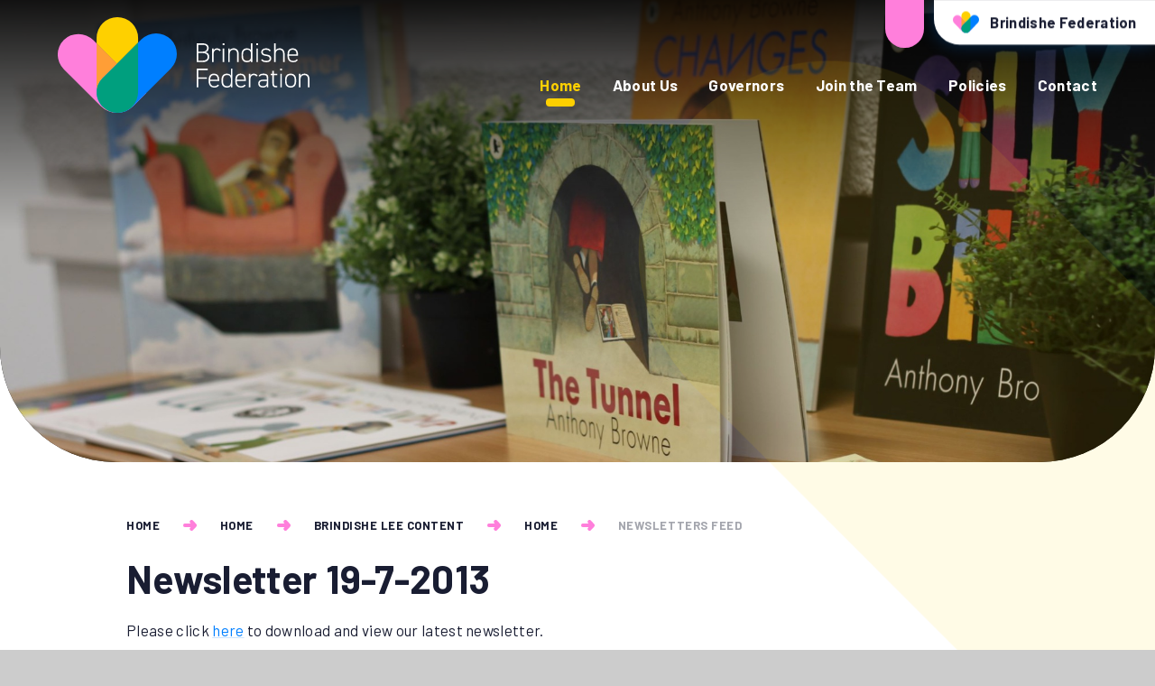

--- FILE ---
content_type: text/html
request_url: https://www.brindisheschools.org/news/Default.asp?pid=19&nid=4&storyid=104
body_size: 75360
content:

<!DOCTYPE html>
<!--[if IE 7]><html class="no-ios no-js lte-ie9 lte-ie8 lte-ie7" lang="en" xml:lang="en"><![endif]-->
<!--[if IE 8]><html class="no-ios no-js lte-ie9 lte-ie8"  lang="en" xml:lang="en"><![endif]-->
<!--[if IE 9]><html class="no-ios no-js lte-ie9"  lang="en" xml:lang="en"><![endif]-->
<!--[if !IE]><!--> <html class="no-ios no-js"  lang="en" xml:lang="en"><!--<![endif]-->
	<head>
		<meta http-equiv="X-UA-Compatible" content="IE=edge" />
		<meta http-equiv="content-type" content="text/html; charset=utf-8"/>
		
		<link rel="canonical" href="https://www.brindisheschools.org/news/?pid=19&amp;nid=4&amp;storyid=104">
		<script>window.FontAwesomeConfig = {showMissingIcons: false};</script><link rel="stylesheet" media="screen" href="https://cdn.juniperwebsites.co.uk/_includes/font-awesome/5.7.1/css/fa-web-font.css?cache=v4.6.55.1">
<script defer src="https://cdn.juniperwebsites.co.uk/_includes/font-awesome/5.7.1/js/fontawesome-all.min.js?cache=v4.6.55.1"></script>
<script defer src="https://cdn.juniperwebsites.co.uk/_includes/font-awesome/5.7.1/js/fa-v4-shims.min.js?cache=v4.6.55.1"></script>

		<title>Brindishe Federation - Newsletter 19-7-2013</title>
		
		<style type="text/css">
			:root {
				
				--col-pri: rgb(34, 34, 34);
				
				--col-sec: rgb(136, 136, 136);
				
			}
		</style>
		
<!--[if IE]>
<script>
console = {log:function(){return;}};
</script>
<![endif]-->

<script>
	var boolItemEditDisabled;
	var boolLanguageMode, boolLanguageEditOriginal;
	var boolViewingConnect;
	var boolConnectDashboard;
	var displayRegions = [];
	var intNewFileCount = 0;
	strItemType = "news story";
	strSubItemType = "News Story";

	var featureSupport = {
		tagging: false,
		eventTagging: false
	};
	var boolLoggedIn = false;
boolAdminMode = false;
	var boolSuperUser = false;
strCookieBarStyle = 'bar';
	intParentPageID = "19";
	intCurrentItemID = 104;
	intCurrentCatID = 4;
boolIsHomePage = false;
	boolItemEditDisabled = true;
	boolLanguageEditOriginal=true;
	strCurrentLanguage='en-gb';	strFileAttachmentsUploadLocation = 'bottom';	boolViewingConnect = false;	boolConnectDashboard = false;	var objEditorComponentList = {};

</script>

<script src="https://cdn.juniperwebsites.co.uk/admin/_includes/js/mutation_events.min.js?cache=v4.6.55.1"></script>
<script src="https://cdn.juniperwebsites.co.uk/admin/_includes/js/jquery/jquery.js?cache=v4.6.55.1"></script>
<script src="https://cdn.juniperwebsites.co.uk/admin/_includes/js/jquery/jquery.prefilter.js?cache=v4.6.55.1"></script>
<script src="https://cdn.juniperwebsites.co.uk/admin/_includes/js/jquery/jquery.query.js?cache=v4.6.55.1"></script>
<script src="https://cdn.juniperwebsites.co.uk/admin/_includes/js/jquery/js.cookie.js?cache=v4.6.55.1"></script>
<script src="/_includes/editor/template-javascript.asp?cache=251215"></script>
<script src="/admin/_includes/js/functions/minified/functions.login.new.asp?cache=251215"></script>

  <script>

  </script>
<link href="https://www.brindisheschools.org/feeds/news.asp?nid=4&amp;pid=104&lang=en" rel="alternate" type="application/rss+xml" title="Brindishe Federation - News Feed"><link href="https://www.brindisheschools.org/feeds/comments.asp?title=Newsletter 19-7-2013&amp;storyid=104&amp;nid=4&amp;item=news&amp;pid=19&lang=en" rel="alternate" type="application/rss+xml" title="Brindishe Federation - Newsletter 19-7-2013 - Blog Post Comments"><link rel="stylesheet" media="screen" href="/_site/css/main.css?cache=01012021">
<link rel="stylesheet" media="screen" href="/_site/css/content.css?cache=01012021">
<style type="text/css">.menu__bar > ul > li.menu__bar__item--page_2, .subnav__list__item--page_2 { display: none; }</style><style type="text/css">.menu__bar > ul > li.menu__bar__item--page_3, .subnav__list__item--page_3 { display: none; }</style><style type="text/css">.menu__bar > ul > li.menu__bar__item--page_6, .subnav__list__item--page_6 { display: none; }</style>
      <script type="text/javascript">
		
	</script>


	<meta name="mobile-web-app-capable" content="yes">
	<meta name="apple-mobile-web-app-capable" content="yes">
	<meta name="viewport" content="width=device-width, initial-scale=1, minimum-scale=1, maximum-scale=1">
	<link rel="author" href="/humans.txt">
	<link rel="icon" href="/_site/images/favicons/favicon.ico">
	<link rel="apple-touch-icon" href="/_site/images/favicons/favicon.png">
	<link rel="preconnect" href="https://fonts.googleapis.com">
	<link rel="preconnect" href="https://fonts.gstatic.com" crossorigin>
	<link href="https://fonts.googleapis.com/css2?family=Barlow:ital,wght@0,400;0,500;0,600;0,700;0,900;1,400;1,500;1,700&display=swap" rel="stylesheet"> 
	<link rel="stylesheet" href="/_site/css/print.css" type="text/css" media="print">

	<script>
	var html = document.querySelector('html'), strMobClass = 'no-mobile'
	html.classList.remove('no-ios')
	navigator.userAgent.match(/(Android|webOS|iPhone|iPad|Windows Phone)/g) && (strMobClass = 'mobile')
	html.classList.add( strMobClass )
	</script><link rel="stylesheet" media="screen" href="https://cdn.juniperwebsites.co.uk/_includes/css/content-blocks.css?cache=v4.6.55.1">
<link rel="stylesheet" media="screen" href="/_includes/css/cookie-colour.asp?cache=251215">
<link rel="stylesheet" media="screen" href="https://cdn.juniperwebsites.co.uk/_includes/css/cookies.css?cache=v4.6.55.1">
<link rel="stylesheet" media="screen" href="https://cdn.juniperwebsites.co.uk/_includes/css/cookies.advanced.css?cache=v4.6.55.1">
<link rel="stylesheet" media="screen" href="/_site/css/news.css?cache=251215">
<link rel="stylesheet" media="screen" href="https://cdn.juniperwebsites.co.uk/_includes/css/overlord.css?cache=v4.6.55.1">
<link rel="stylesheet" media="screen" href="https://cdn.juniperwebsites.co.uk/_includes/css/templates.css?cache=v4.6.55.1">
<link rel="stylesheet" media="screen" href="/_site/css/attachments.css?cache=251215">
<link rel="stylesheet" media="screen" href="/_site/css/templates.css?cache=251215">
<style>#print_me { display: none;}</style><script src="https://cdn.juniperwebsites.co.uk/admin/_includes/js/modernizr.js?cache=v4.6.55.1"></script>

        <meta property="og:site_name" content="Brindishe Federation" />
        <meta property="og:title" content="Newsletter 19-7-2013" />
        <meta property="og:image" content="https://www.brindisheschools.org/_site/images/design/thumbnail.jpg" />
        <meta property="og:type" content="website" />
        <meta property="twitter:card" content="summary" />
</head>


    <body>


<div id="print_me"></div>
<svg style="visibility: hidden; position: absolute;"><defs><symbol id="icon_arrow" viewBox="0 0 25.582 20"><path d="M25.582 10.027v.028a3.89 3.89 0 0 1-1.112 2.731l-6.086 6.194a3.376 3.376 0 0 1-4.838 0 3.527 3.527 0 0 1 0-4.924l.575-.585h-10.7A3.451 3.451 0 0 1 .001 9.99a3.452 3.452 0 0 1 3.42-3.481h10.568l.131.132-.683-.695a3.528 3.528 0 0 1 0-4.926 3.374 3.374 0 0 1 4.836 0l4.042 4.115V5.13l2.154 2.192a2.6 2.6 0 0 1 .185.2 3.6 3.6 0 0 1 .926 2.422v.081Z"/></symbol><symbol id="icon_plus" viewBox="0 0 23.328 23.327"><path d="M9.664 21.328v-7.664H2a2 2 0 0 1 0-4h7.664V2a2 2 0 0 1 4 0v7.663h7.663a2 2 0 1 1 0 4h-7.663v7.664a2 2 0 0 1-4 0Z"/></symbol><symbol id="decor" viewBox="0 0 128 127.216"><path d="M9.414 117.247a32.144 32.144 0 0 1 0-45.458l62.1-62.1a33.093 33.093 0 0 1 46.8 46.8l-60.758 60.758a34.036 34.036 0 0 1-48.135 0"/></symbol><symbol id="icon_federation_x" viewBox="0 0 24.749 24.749"><path d="M15.203 21.567 3.182 9.546a4.5 4.5 0 0 1 0-6.364 4.5 4.5 0 0 1 6.364 0l12.02 12.02a4.5 4.5 0 0 1 0 6.365 4.5 4.5 0 0 1-6.363 0Z" fill="#fd82da"/><path d="M3.182 15.203 15.203 3.182a4.5 4.5 0 0 1 6.364 0 4.5 4.5 0 0 1 0 6.364l-12.02 12.02a4.5 4.5 0 0 1-6.365 0 4.5 4.5 0 0 1 0-6.363Z" fill="#1683fb"/></symbol><!-- federation --><symbol id="logo_federation" viewBox="0 0 139.23 112.109"><path d="m103.511 88.968-15.266 15.266a26.888 26.888 0 0 1-38.025 0L7.099 61.113a24.24 24.24 0 1 1 34.282-34.279Z" fill="#ff7fdb"/><path d="M52.368 104.807a23.545 23.545 0 0 1 0-33.3l45.485-45.485A24.238 24.238 0 1 1 132.131 60.3l-44.5 44.5a24.931 24.931 0 0 1-35.259 0" fill="#007fff"/><path d="M69.684 0a24.239 24.239 0 0 0-24.239 24.238v6.667l23.761 23.761 24.72-24.715v-5.712A24.239 24.239 0 0 0 69.684 0m-.064 112.106h-.155.373-.218" fill="#fed000"/><path d="M45.449 30.905v56.966c0 .794.038 1.58.112 2.355a23.494 23.494 0 0 1 6.807-18.717l16.841-16.843Zm5.992 72.921a24.177 24.177 0 0 0 18.028 8.282h.156a24.85 24.85 0 0 1-17.256-7.3q-.482-.479-.927-.981" fill="#ff9e36"/><path d="M93.926 29.95 69.211 54.666 52.368 71.509a23.5 23.5 0 0 0-6.805 18.717 24.136 24.136 0 0 0 5.879 13.6q.446.5.926.981a24.855 24.855 0 0 0 17.256 7.3h.218A24.238 24.238 0 0 0 93.926 87.87Z" fill="#009f7e"/></symbol><symbol id="title_federation" viewBox="0 0 131.85 51.659"><path d="M6.474 0c5.015 0 7.458 1.936 7.458 5.554a5.007 5.007 0 0 1-3.776 4.919 5.18 5.18 0 0 1 4.475 5.333c0 2.983-1.936 6.094-7.395 6.094H-.001V0ZM1.84 9.681h5.205c3.555 0 5.048-1.872 5.048-4.126 0-2.221-1.143-3.84-5.619-3.84H1.84Zm0 10.505h5.4c3.777 0 5.553-1.809 5.553-4.38 0-2.952-2-4.412-6.157-4.412H1.843Z"/><path d="M19.744 12.346v9.553h-1.747V6.03h1.747v2.158a4.054 4.054 0 0 1 4-2.349 5.177 5.177 0 0 1 4.476 2.19l-1.461 1.079a3.7 3.7 0 0 0-3.173-1.619c-2.481.001-3.842 1.969-3.842 4.857Z"/><path d="M30.249 0h2.127v2.127h-2.127Zm.19 6.031h1.746V21.9h-1.748Z"/><path d="M36.819 6.03h1.746v2.158c.825-1.523 2.286-2.349 4.665-2.349 3.523 0 5.841 2.19 5.841 6.665v9.395h-1.747v-9.363c0-3.618-1.809-5.047-4.284-5.047-2.983 0-4.475 1.968-4.475 4.888v9.521h-1.746Z"/><path d="M63.417 0h1.746v21.9h-1.746v-1.936c-.888 1.46-2.413 2.127-4.792 2.127-4.126 0-6.189-2.666-6.189-7.014v-2.286c0-4.506 2.253-6.95 6.189-6.95 2.38 0 3.9.762 4.792 2.253Zm0 15.107v-2.284c0-3.238-1.27-5.365-4.666-5.365-3.015 0-4.57 1.873-4.57 5.332v2.286c0 3.332 1.492 5.395 4.57 5.395 3.555 0 4.666-2.253 4.666-5.364Z"/><path d="M69.608 0h2.126v2.127h-2.126Zm.19 6.031h1.747V21.9h-1.747Z"/><path d="M85.255 9.426c-.984-1.4-2-1.936-4.317-1.936-2.127 0-3.746.794-3.746 2.6 0 2.221 2 2.666 4.222 2.951 3.079.413 5.649 1.3 5.649 4.666 0 2.476-1.586 4.38-5.808 4.38-3.142 0-4.792-.984-5.967-2.634l1.365-.952c.953 1.333 2.158 1.936 4.634 1.936s4.031-.794 4.031-2.7c0-2.031-1.587-2.73-4.729-3.142-2.7-.349-5.141-1.269-5.141-4.475 0-2.571 1.936-4.285 5.522-4.285 2.507 0 4.412.666 5.618 2.634Z"/><path d="M90.525 0h1.746v8.189c.857-1.523 2.317-2.349 4.665-2.349 3.523 0 5.841 2.19 5.841 6.665V21.9h-1.747v-9.363c0-3.618-1.809-5.047-4.284-5.047-2.983 0-4.475 1.968-4.475 4.888v9.521h-1.746Z"/><path d="M107.886 14.409v.667c0 3.142 1.46 5.395 4.824 5.395a4.425 4.425 0 0 0 4.126-1.935l1.4.984c-1.111 1.745-2.856 2.57-5.428 2.57-4.22 0-6.665-2.6-6.665-7.014V12.79c0-4.506 2.158-6.95 6.125-6.95s6.126 2.444 6.126 6.95v1.619Zm0-1.586h8.76v-.033c0-3.459-1.492-5.332-4.38-5.332s-4.38 1.9-4.38 5.332Z"/><path d="M12.886 29.569v1.714H1.84v8.506h10.094v1.713H1.84v9.967H-.001v-21.9Z"/><path d="M15.746 43.977v.667c0 3.142 1.46 5.4 4.824 5.4a4.425 4.425 0 0 0 4.126-1.936l1.4.984c-1.111 1.746-2.857 2.57-5.428 2.57-4.221 0-6.665-2.6-6.665-7.014v-2.285c0-4.506 2.158-6.951 6.125-6.951s6.126 2.444 6.126 6.951v1.618Zm0-1.587h8.76v-.031c0-3.46-1.492-5.332-4.38-5.332s-4.38 1.9-4.38 5.332Z"/><path d="M40.025 29.569h1.746v21.9h-1.746v-1.936c-.889 1.46-2.413 2.126-4.793 2.126-4.126 0-6.188-2.665-6.188-7.014v-2.286c0-4.506 2.253-6.951 6.188-6.951 2.381 0 3.9.762 4.793 2.253Zm0 15.107V42.39c0-3.236-1.27-5.363-4.666-5.363-3.015 0-4.57 1.872-4.57 5.332v2.285c0 3.333 1.492 5.4 4.57 5.4 3.555-.004 4.666-2.257 4.666-5.368Z"/><path d="M46.882 43.977v.667c0 3.142 1.46 5.4 4.824 5.4a4.424 4.424 0 0 0 4.126-1.936l1.4.984c-1.111 1.746-2.856 2.57-5.427 2.57-4.221 0-6.666-2.6-6.666-7.014v-2.285c0-4.506 2.158-6.951 6.126-6.951s6.125 2.444 6.125 6.951v1.618Zm0-1.587h8.76v-.031c0-3.46-1.492-5.332-4.38-5.332s-4.38 1.9-4.38 5.332Z"/><path d="M62.753 41.915v9.553h-1.747v-15.87h1.747v2.159a4.055 4.055 0 0 1 4-2.35 5.177 5.177 0 0 1 4.476 2.19l-1.461 1.079a3.7 3.7 0 0 0-3.173-1.618c-2.478.001-3.842 1.968-3.842 4.857Z"/><path d="M77.29 42.455h4.633v-1.969c0-2.7-1.079-3.427-4-3.427-1.9 0-3.142.127-4.158 1.809l-1.333-.921c1.111-1.872 2.7-2.539 5.522-2.539 3.871 0 5.713 1.206 5.713 5.078v10.983h-1.746V49.5c-.889 1.684-2.476 2.158-4.507 2.158-3.522 0-5.522-1.682-5.522-4.729s2.128-4.474 5.398-4.474Zm4.633 1.554H77.29c-2.73 0-3.651 1.27-3.651 2.952 0 2.221 1.555 3.047 3.777 3.047 2.572 0 4.507-.888 4.507-4.444Z"/><path d="M86.431 35.598h2.031v-3.491h1.746v3.491h3.9v1.619h-3.9v8.887c0 2.538.286 3.681 2.856 3.681h1.048v1.683H93c-3.522 0-4.538-1.587-4.538-4.888v-9.363h-2.031Z"/><path d="M97.604 29.569h2.127v2.126h-2.127Zm.19 6.03h1.746v15.87h-1.746Z"/><path d="M109.791 51.658c-4.094 0-6.443-2.538-6.443-6.982v-2.317c0-4.506 2.381-6.951 6.443-6.951s6.443 2.444 6.443 6.951v2.317c0 4.317-2.189 6.982-6.443 6.982Zm4.7-9.3c0-3.46-1.683-5.332-4.7-5.332-3.047 0-4.7 1.872-4.7 5.332v2.317c0 3.333 1.492 5.364 4.7 5.364 3.08 0 4.7-2.031 4.7-5.364Z"/><path d="M119.599 35.598h1.747v2.159c.825-1.524 2.285-2.35 4.665-2.35 3.523 0 5.84 2.19 5.84 6.665v9.4h-1.746v-9.364c0-3.618-1.809-5.046-4.285-5.046-2.983 0-4.475 1.967-4.475 4.887v9.522h-1.747Z"/></symbol><!-- brindishe green --><symbol id="logo_brindishe_green" viewBox="0 0 139.23 112.108"><path d="m103.511 88.967-15.266 15.266a26.888 26.888 0 0 1-38.025 0L7.099 61.112a24.24 24.24 0 1 1 34.282-34.279Z" fill="#ffbfed"/><path d="M52.368 104.806a23.545 23.545 0 0 1 0-33.3l45.485-45.485a24.238 24.238 0 1 1 34.278 34.278l-44.5 44.5a24.931 24.931 0 0 1-35.259 0" fill="#80bfff"/><path d="M69.687 112.107h-.219a24.243 24.243 0 0 1-23.906-21.883 23.571 23.571 0 0 1 2.5-12.827 23.568 23.568 0 0 0-2.505 12.827 24.762 24.762 0 0 1-.112-2.355V24.237a24.239 24.239 0 0 1 48.477 0V87.869a24.236 24.236 0 0 1-24.083 24.237h-.142.142Zm-.219 0h.155Zm-17.259-7.461a24.698 24.698 0 0 1-.769-.822q.372.419.77.822Zm8.578-41.56 8.42-8.421Z" fill="#fed000"/></symbol><symbol id="title_brindishe_green" viewBox="0 0 119.503 51.659"><path d="M7.826 0c5 0 7.445 1.933 7.445 5.544a5 5 0 0 1-3.771 4.91 5.17 5.17 0 0 1 4.468 5.322c0 2.978-1.934 6.082-7.381 6.082H1.362V0ZM3.201 9.663h5.194c3.548 0 5.038-1.87 5.038-4.118 0-2.218-1.14-3.834-5.606-3.834H3.202Zm0 10.485h5.385c3.77 0 5.543-1.8 5.543-4.372 0-2.946-2-4.4-6.146-4.4H3.2Z"/><path d="M21.07 12.323v9.535h-1.743V6.019h1.743v2.153a4.048 4.048 0 0 1 3.992-2.344 5.165 5.165 0 0 1 4.466 2.185L28.07 9.09a3.687 3.687 0 0 0-3.167-1.616c-2.471-.002-3.833 1.967-3.833 4.849Z"/><path d="M31.554 0h2.124v2.124h-2.124Zm.191 6.019h1.743v15.839h-1.741Z"/><path d="M38.113 6.019h1.743v2.153c.823-1.52 2.28-2.344 4.658-2.344 3.515 0 5.827 2.185 5.827 6.651v9.377H48.6v-9.345c0-3.611-1.807-5.038-4.278-5.038-2.978 0-4.466 1.965-4.466 4.88v9.5h-1.743Z"/><path d="M64.663 0h1.74v21.858h-1.74v-1.933c-.888 1.458-2.408 2.124-4.784 2.124-4.118 0-6.178-2.662-6.178-7v-2.282c0-4.5 2.249-6.937 6.178-6.937 2.376 0 3.9.76 4.784 2.248Zm0 15.079v-2.282c0-3.23-1.268-5.353-4.658-5.353-3.009 0-4.562 1.869-4.562 5.322v2.286c0 3.326 1.489 5.385 4.562 5.385 3.548-.003 4.658-2.254 4.658-5.358Z"/><path d="M70.808 0h2.124v2.124h-2.124Zm.191 6.019h1.743v15.839h-1.743Z"/><path d="M86.427 9.408c-.981-1.394-1.995-1.933-4.307-1.933-2.123 0-3.737.794-3.737 2.6 0 2.218 1.995 2.662 4.213 2.946 3.073.412 5.639 1.3 5.639 4.658 0 2.47-1.585 4.372-5.8 4.372-3.137 0-4.786-.982-5.957-2.629l1.363-.951c.95 1.33 2.154 1.933 4.625 1.933s4.023-.792 4.023-2.693c0-2.027-1.583-2.724-4.72-3.136-2.693-.349-5.133-1.267-5.133-4.468 0-2.565 1.933-4.275 5.513-4.275 2.5 0 4.4.664 5.606 2.628Z"/><path d="M91.689 0h1.741v8.174c.856-1.52 2.313-2.344 4.656-2.344 3.517 0 5.83 2.185 5.83 6.651v9.377h-1.742v-9.345c0-3.611-1.806-5.038-4.278-5.038-2.977 0-4.466 1.965-4.466 4.88v9.5h-1.741Z"/><path d="M109.018 14.382v.666c0 3.135 1.458 5.385 4.817 5.385a4.415 4.415 0 0 0 4.117-1.933l1.394.981c-1.108 1.743-2.85 2.567-5.416 2.567-4.214 0-6.654-2.6-6.654-7v-2.282c0-4.5 2.155-6.937 6.114-6.937s6.113 2.439 6.113 6.937v1.616Zm0-1.585h8.744v-.031c0-3.453-1.489-5.322-4.372-5.322s-4.372 1.9-4.372 5.322Z"/><path d="M16.41 40v2c0 6.685-3.1 9.663-8.046 9.663C3.454 51.663 0 48.685 0 42v-2.787c0-7.065 3.454-9.98 8.364-9.98 4.593 0 7.349 2.6 8.015 7.065h-4.245c-.38-2-1.551-3.325-3.77-3.325-2.566 0-3.927 1.743-3.927 5.923v3.1c0 4.183 1.361 5.924 3.927 5.924 2.5 0 3.516-1.553 3.77-4.182H8.459V40Z"/><path d="M27.818 39.933a2.338 2.338 0 0 0-2-1.2c-1.52 0-2.534 1.108-2.534 3.325v9.314h-4.055V35.533h3.958v1.331a3.926 3.926 0 0 1 3.454-1.616 4.63 4.63 0 0 1 4.276 2.472Z"/><path d="M43.214 48.966c-1.109 1.933-2.947 2.693-5.8 2.693-4.751 0-7.032-3.073-7.032-7.159v-2.155c0-4.783 2.407-7.1 6.526-7.1 4.468 0 6.527 2.6 6.527 7.412v1.806h-9.029c.032 2.186.729 3.771 2.978 3.771a2.827 2.827 0 0 0 2.819-1.362Zm-8.807-7.381h4.974c-.1-2.059-.919-2.915-2.439-2.915-1.618 0-2.377 1.11-2.535 2.915Z"/><path d="M58.326 48.966c-1.108 1.933-2.946 2.693-5.8 2.693-4.752 0-7.034-3.073-7.034-7.159v-2.155c0-4.783 2.408-7.1 6.526-7.1 4.468 0 6.527 2.6 6.527 7.412v1.806h-9.028c.031 2.186.728 3.771 2.977 3.771a2.827 2.827 0 0 0 2.819-1.362Zm-8.806-7.381h4.973c-.1-2.059-.919-2.915-2.438-2.915-1.616 0-2.377 1.11-2.535 2.915Z"/><path d="M61.179 35.533h3.96v1.331a4.56 4.56 0 0 1 3.643-1.616c3.2 0 5.8 1.52 5.8 6.209v9.915h-4.026v-9.28c0-2.473-.887-3.358-2.535-3.358-1.868 0-2.787 1.235-2.787 3.325v9.314h-4.055Z"/></symbol><!-- brindishe lee --><symbol id="logo_brindishe_lee" viewBox="0 0 139.23 112.108"><path d="m103.511 88.967-15.266 15.266a26.888 26.888 0 0 1-38.025 0L7.099 61.112a24.24 24.24 0 1 1 34.282-34.279Z" fill="#ffbfed"/><path d="M69.687 112.107h-.219a24.243 24.243 0 0 1-23.906-21.883 23.571 23.571 0 0 1 2.5-12.827 23.568 23.568 0 0 0-2.505 12.827 24.762 24.762 0 0 1-.112-2.355V24.237a24.239 24.239 0 0 1 48.477 0V87.869a24.236 24.236 0 0 1-24.083 24.237h-.142.142Zm-.219 0h.155Zm-17.259-7.461a24.698 24.698 0 0 1-.769-.822q.372.419.77.822Zm8.578-41.56 8.42-8.421Z" fill="#fee880"/><path d="M52.368 104.806a23.545 23.545 0 0 1 0-33.3l45.485-45.485a24.238 24.238 0 1 1 34.278 34.278l-44.5 44.5a24.931 24.931 0 0 1-35.259 0" fill="#007fff"/></symbol><symbol id="title_brindishe_lee" viewBox="0 0 118.87 51.659"><path d="M7.159 0c5.005 0 7.445 1.933 7.445 5.544a5 5 0 0 1-3.77 4.91 5.169 5.169 0 0 1 4.466 5.322c0 2.978-1.933 6.082-7.381 6.082H.697V0ZM2.534 9.663h5.2c3.548 0 5.038-1.871 5.038-4.119 0-2.218-1.14-3.834-5.608-3.834H2.539Zm0 10.485h5.385c3.771 0 5.544-1.8 5.544-4.372 0-2.946-2-4.4-6.146-4.4H2.533Z"/><path d="M20.403 12.323v9.535h-1.741V6.019h1.741v2.153a4.048 4.048 0 0 1 3.992-2.344 5.167 5.167 0 0 1 4.468 2.185L27.405 9.09a3.687 3.687 0 0 0-3.167-1.616c-2.472-.002-3.835 1.967-3.835 4.849Z"/><path d="M30.924 0h2.123v2.124h-2.123Zm.19 6.019h1.743v15.839h-1.743Z"/><path d="M37.481 6.019h1.741v2.153c.825-1.52 2.282-2.344 4.658-2.344 3.516 0 5.829 2.185 5.829 6.651v9.377h-1.743v-9.345c0-3.61-1.8-5.038-4.276-5.038-2.978 0-4.468 1.965-4.468 4.88v9.5h-1.741Z"/><path d="M64.029 0h1.743v21.858h-1.743v-1.933c-.887 1.458-2.408 2.124-4.783 2.124-4.119 0-6.178-2.662-6.178-7v-2.282c0-4.5 2.249-6.937 6.178-6.937 2.375 0 3.9.76 4.783 2.248Zm0 15.079v-2.282c0-3.23-1.267-5.353-4.656-5.353-3.009 0-4.562 1.869-4.562 5.322v2.286c0 3.326 1.489 5.385 4.562 5.385 3.547-.003 4.656-2.254 4.656-5.358Z"/><path d="M70.208 0h2.123v2.124h-2.123Zm.19 6.019h1.743v15.839h-1.743Z"/><path d="M85.796 9.408c-.982-1.394-2-1.933-4.309-1.933-2.121 0-3.737.794-3.737 2.6 0 2.218 2 2.662 4.213 2.946 3.073.412 5.639 1.3 5.639 4.658 0 2.47-1.584 4.372-5.8 4.372-3.135 0-4.783-.982-5.955-2.629l1.363-.951c.95 1.33 2.155 1.933 4.625 1.933s4.023-.792 4.023-2.693c0-2.027-1.584-2.724-4.72-3.136-2.693-.349-5.132-1.267-5.132-4.468 0-2.565 1.933-4.275 5.512-4.275 2.5 0 4.4.664 5.606 2.628Z"/><path d="M91.056 0h1.741v8.174c.856-1.52 2.313-2.344 4.658-2.344 3.516 0 5.829 2.185 5.829 6.651v9.377h-1.744v-9.345c0-3.61-1.806-5.038-4.276-5.038-2.978 0-4.468 1.965-4.468 4.88v9.5h-1.741Z"/><path d="M108.386 14.382v.666c0 3.135 1.457 5.385 4.814 5.385a4.415 4.415 0 0 0 4.119-1.933l1.395.981c-1.109 1.743-2.852 2.567-5.418 2.567-4.213 0-6.652-2.6-6.652-7v-2.282c0-4.5 2.154-6.937 6.114-6.937s6.113 2.439 6.113 6.937v1.616Zm0-1.585h8.743v-.031c0-3.453-1.488-5.322-4.371-5.322s-4.372 1.9-4.372 5.322Z"/><path d="M4.435 47.635h9.187v3.737H0V29.515h4.435Z"/><path d="M27.372 48.966c-1.108 1.933-2.945 2.693-5.8 2.693-4.752 0-7.032-3.073-7.032-7.159v-2.155c0-4.783 2.407-7.1 6.526-7.1 4.466 0 6.526 2.6 6.526 7.412v1.806h-9.028c.031 2.186.728 3.771 2.978 3.771a2.825 2.825 0 0 0 2.818-1.363Zm-8.806-7.381h4.973c-.094-2.059-.918-2.915-2.439-2.915-1.616-.001-2.376 1.11-2.534 2.914Z"/><path d="M42.485 48.966c-1.109 1.933-2.946 2.693-5.8 2.693-4.751 0-7.032-3.073-7.032-7.159v-2.155c0-4.783 2.407-7.1 6.526-7.1 4.466 0 6.526 2.6 6.526 7.412v1.806h-9.028c.032 2.186.729 3.771 2.978 3.771a2.827 2.827 0 0 0 2.819-1.363Zm-8.807-7.381h4.973c-.094-2.059-.918-2.915-2.438-2.915-1.616-.001-2.376 1.11-2.535 2.914Z"/></symbol><!-- brindishe manor --><symbol id="logo_brindishe_manor" viewBox="0 0 139.23 112.108"><path d="m35.718 88.967 15.266 15.266a26.888 26.888 0 0 0 38.025 0l43.121-43.121a24.238 24.238 0 0 0-34.277-34.278Z" fill="#80bfff"/><path d="M69.543 112.108h.218a24.243 24.243 0 0 0 23.907-21.883 23.571 23.571 0 0 0-2.5-12.827 23.568 23.568 0 0 1 2.501 12.827c.074-.774.112-1.561.112-2.355V24.238a24.239 24.239 0 0 0-48.477 0V87.87a24.236 24.236 0 0 0 24.084 24.238h.142-.142Zm.218 0h-.155Zm17.259-7.461c.261-.269.521-.539.769-.822q-.371.419-.769.822Zm-8.578-41.56-8.42-8.421Z" fill="#fed000"/><path d="M86.863 104.806a23.545 23.545 0 0 0 0-33.3L41.378 26.021A24.238 24.238 0 1 0 7.1 60.299l44.5 44.5a24.931 24.931 0 0 0 35.259 0" fill="#ff7fdb"/></symbol><symbol id="title_brindishe_manor" viewBox="0 0 118.903 51.659"><path d="M7.16 0c5 0 7.445 1.933 7.445 5.544a5 5 0 0 1-3.769 4.908 5.169 5.169 0 0 1 4.468 5.322c0 2.978-1.933 6.082-7.381 6.082H.699V0ZM2.535 9.663h5.2c3.548 0 5.036-1.871 5.036-4.118 0-2.218-1.14-3.834-5.607-3.834H2.536Zm0 10.485H7.92c3.77 0 5.543-1.8 5.543-4.372 0-2.946-2-4.4-6.146-4.4H2.536Z"/><path d="M20.404 12.323v9.535h-1.741V6.019h1.741v2.153a4.048 4.048 0 0 1 3.992-2.344 5.163 5.163 0 0 1 4.466 2.185L27.404 9.09a3.685 3.685 0 0 0-3.167-1.616c-2.47-.002-3.833 1.967-3.833 4.849Z"/><path d="M30.923 0h2.124v2.124h-2.124Zm.191 6.019h1.741v15.839h-1.741Z"/><path d="M37.481 6.019h1.742v2.153c.824-1.52 2.28-2.344 4.656-2.344 3.516 0 5.829 2.185 5.829 6.651v9.377h-1.743v-9.345c0-3.61-1.807-5.038-4.278-5.038-2.978 0-4.466 1.965-4.466 4.88v9.5h-1.742Z"/><path d="M64.03 0h1.741v21.858H64.03v-1.933c-.888 1.458-2.408 2.124-4.786 2.124-4.117 0-6.176-2.662-6.176-7v-2.282c0-4.5 2.249-6.937 6.176-6.937 2.377 0 3.9.76 4.786 2.248Zm0 15.079v-2.282c0-3.23-1.268-5.353-4.658-5.353-3.009 0-4.562 1.869-4.562 5.322v2.286c0 3.326 1.489 5.385 4.562 5.385 3.548-.003 4.658-2.254 4.658-5.358Z"/><path d="M70.208 0h2.123v2.124h-2.123Zm.19 6.019h1.742v15.839h-1.742Z"/><path d="M85.826 9.408c-.982-1.394-2-1.933-4.307-1.933-2.124 0-3.738.794-3.738 2.6 0 2.218 1.995 2.662 4.213 2.946 3.073.412 5.639 1.3 5.639 4.658 0 2.47-1.584 4.372-5.8 4.372-3.137 0-4.784-.982-5.956-2.629l1.361-.951c.952 1.33 2.154 1.933 4.625 1.933s4.024-.792 4.024-2.693c0-2.027-1.585-2.724-4.721-3.136-2.693-.349-5.132-1.267-5.132-4.468 0-2.565 1.933-4.275 5.512-4.275 2.5 0 4.4.664 5.606 2.628Z"/><path d="M91.088 0h1.743v8.174c.854-1.52 2.313-2.344 4.655-2.344 3.517 0 5.83 2.185 5.83 6.651v9.377h-1.743v-9.345c0-3.611-1.806-5.038-4.276-5.038-2.978 0-4.466 1.965-4.466 4.88v9.5h-1.743Z"/><path d="M108.416 14.383v.666c0 3.135 1.458 5.385 4.817 5.385a4.419 4.419 0 0 0 4.118-1.933l1.394.981c-1.109 1.743-2.85 2.567-5.418 2.567-4.214 0-6.652-2.6-6.652-7v-2.282c0-4.5 2.155-6.937 6.113-6.937s6.114 2.439 6.114 6.937v1.616Zm0-1.585h8.744v-.031c0-3.453-1.488-5.322-4.372-5.322s-4.372 1.9-4.372 5.322Z"/><path d="m10.296 41.427 6.082-11.912h4.213v21.858h-4.244V37.815l-4.752 9.629H8.902l-4.689-9.535v13.463H-.001V29.515H4.15Z"/><path d="M29.151 41.87h3.136v-.919c0-1.774-.539-2.345-2.819-2.345-1.553 0-2.313.222-2.977 1.268l-2.853-2c1.174-1.933 2.947-2.629 6.21-2.629 4.086 0 6.4 1.2 6.4 5.733v10.395h-3.96v-1.394c-.633 1.077-1.585 1.679-3.422 1.679-3.294 0-5.575-1.743-5.575-4.974-.004-3.357 2.531-4.814 5.86-4.814Zm3.136 2.977h-2.662c-1.647 0-2.376.538-2.376 1.775 0 1.2.919 1.774 2.313 1.774 1.837 0 2.725-.792 2.725-2.947Z"/><path d="M39.193 35.533h3.959v1.332a4.56 4.56 0 0 1 3.643-1.616c3.2 0 5.8 1.52 5.8 6.209v9.915h-4.022v-9.28c0-2.473-.888-3.358-2.535-3.358-1.869 0-2.788 1.235-2.788 3.325v9.314h-4.054Z"/><path d="M68.688 44.372c0 4.341-2.061 7.287-6.844 7.287-4.593 0-6.842-2.852-6.842-7.287v-1.9c0-4.752 2.5-7.224 6.842-7.224 4.4 0 6.844 2.472 6.844 7.224Zm-4.023-.125v-1.648c0-2.534-.825-3.929-2.821-3.929s-2.819 1.395-2.819 3.929v1.648c0 2.28.571 3.992 2.819 3.992 2.219-.001 2.821-1.713 2.821-3.993Z"/><path d="M79.65 39.933a2.338 2.338 0 0 0-2-1.2c-1.52 0-2.534 1.108-2.534 3.325v9.314h-4.047V35.533h3.959v1.332a3.922 3.922 0 0 1 3.453-1.616 4.63 4.63 0 0 1 4.276 2.472Z"/></symbol></defs></svg><div class="mason mason--inner mason--type_news-story mason--customtype_default mason--noadmin mason--nosecure">

	<section class="access">
		<a class="access__anchor" name="header"></a>
		<a class="access__link" href="#content">Skip to content &darr;</a>
	</section>

	

	<header class="header parent block-d" id="header">
		<div class="header__main">
			<a class="header__main__logo logo" href="/">
				<svg class="header__main__logo__img logo_federation"><use href="#logo_federation" xlink:href="#logo_federation" x="0" y="0"/></svg>
				<svg class="header__main__logo__title title_federation"><use href="#title_federation" xlink:href="#title_federation" x="0" y="0"/></svg>
				<h1>Brindishe Federation</h1>
			</a>
			<section class="menu parent block-l">
				
				<button class="menu__btn parent" data-toggle=".mason--menu" aria-label="Toggle mobile menu">
					<span class="menu__btn__icon"><span></span><span></span><span></span><span></span><span></span></span>
				</button>
				
				<div class="menu__main">
					<nav class="menu__bar ms-center">
						<ul><li class="menu__bar__item menu__bar__item--page_1 menu__bar__item--selected"><a class="a_block" id="page_1" href="/home"><span>Home<svg class="icon_arrow col-sec"><use href="#icon_arrow" xlink:href="#icon_arrow" x="0" y="0"/></svg></span></a><button class="menu__bar__item__button" data-tab=".menu__bar__item--page_1--expand" aria-label="Toggle the menu in this section"><i class="menu__bar__item__button__icon fa fa-angle-down"></i></button></li><li class="menu__bar__item menu__bar__item--page_9 menu__bar__item--subitems"><a class="a_block" id="page_9" href="/page/?title=About+Us&amp;pid=9"><span>About Us<svg class="icon_arrow col-sec"><use href="#icon_arrow" xlink:href="#icon_arrow" x="0" y="0"/></svg></span></a><button class="menu__bar__item__button" data-tab=".menu__bar__item--page_9--expand" aria-label="Toggle the menu in this section"><i class="menu__bar__item__button__icon fa fa-angle-down"></i></button><ul class="menu__bar__item__sub"><li class="menu__bar__item menu__bar__item--page_402"><a class="a_block" id="page_402" href="/page/?title=Vision+%26amp%3B+Values&amp;pid=402"><span>Vision &amp; Values<svg class="icon_arrow col-sec"><use href="#icon_arrow" xlink:href="#icon_arrow" x="0" y="0"/></svg></span></a><button class="menu__bar__item__button" data-tab=".menu__bar__item--page_402--expand" aria-label="Toggle the menu in this section"><i class="menu__bar__item__button__icon fa fa-angle-down"></i></button></li><li class="menu__bar__item menu__bar__item--page_550"><a class="a_block" id="page_550" href="/page/?title=Curriculum&amp;pid=550"><span>Curriculum<svg class="icon_arrow col-sec"><use href="#icon_arrow" xlink:href="#icon_arrow" x="0" y="0"/></svg></span></a><button class="menu__bar__item__button" data-tab=".menu__bar__item--page_550--expand" aria-label="Toggle the menu in this section"><i class="menu__bar__item__button__icon fa fa-angle-down"></i></button></li><li class="menu__bar__item menu__bar__item--page_88"><a class="a_block" id="page_88" href="/page/?title=Safeguarding&amp;pid=88"><span>Safeguarding<svg class="icon_arrow col-sec"><use href="#icon_arrow" xlink:href="#icon_arrow" x="0" y="0"/></svg></span></a><button class="menu__bar__item__button" data-tab=".menu__bar__item--page_88--expand" aria-label="Toggle the menu in this section"><i class="menu__bar__item__button__icon fa fa-angle-down"></i></button></li><li class="menu__bar__item menu__bar__item--page_404"><a class="a_block" id="page_404" href="/page/?title=Rights+Respecting&amp;pid=404"><span>Rights Respecting<svg class="icon_arrow col-sec"><use href="#icon_arrow" xlink:href="#icon_arrow" x="0" y="0"/></svg></span></a><button class="menu__bar__item__button" data-tab=".menu__bar__item--page_404--expand" aria-label="Toggle the menu in this section"><i class="menu__bar__item__button__icon fa fa-angle-down"></i></button></li><li class="menu__bar__item menu__bar__item--page_164"><a class="a_block" id="page_164" href="/page/?title=Equalities+and+Diversity&amp;pid=164"><span>Equalities and Diversity<svg class="icon_arrow col-sec"><use href="#icon_arrow" xlink:href="#icon_arrow" x="0" y="0"/></svg></span></a><button class="menu__bar__item__button" data-tab=".menu__bar__item--page_164--expand" aria-label="Toggle the menu in this section"><i class="menu__bar__item__button__icon fa fa-angle-down"></i></button></li><li class="menu__bar__item menu__bar__item--page_407"><a class="a_block" id="page_407" href="/page/?title=Meet+the+Federation+Team&amp;pid=407"><span>Meet the Federation Team<svg class="icon_arrow col-sec"><use href="#icon_arrow" xlink:href="#icon_arrow" x="0" y="0"/></svg></span></a><button class="menu__bar__item__button" data-tab=".menu__bar__item--page_407--expand" aria-label="Toggle the menu in this section"><i class="menu__bar__item__button__icon fa fa-angle-down"></i></button></li><li class="menu__bar__item menu__bar__item--page_202"><a class="a_block" id="page_202" href="/page/?title=Partnerships&amp;pid=202"><span>Partnerships<svg class="icon_arrow col-sec"><use href="#icon_arrow" xlink:href="#icon_arrow" x="0" y="0"/></svg></span></a><button class="menu__bar__item__button" data-tab=".menu__bar__item--page_202--expand" aria-label="Toggle the menu in this section"><i class="menu__bar__item__button__icon fa fa-angle-down"></i></button></li><li class="menu__bar__item menu__bar__item--page_408"><a class="a_block" id="page_408" href="/page/?title=School+Meals&amp;pid=408"><span>School Meals<svg class="icon_arrow col-sec"><use href="#icon_arrow" xlink:href="#icon_arrow" x="0" y="0"/></svg></span></a><button class="menu__bar__item__button" data-tab=".menu__bar__item--page_408--expand" aria-label="Toggle the menu in this section"><i class="menu__bar__item__button__icon fa fa-angle-down"></i></button></li><li class="menu__bar__item menu__bar__item--page_410"><a class="a_block" id="page_410" href="/page/?title=Lettings&amp;pid=410"><span>Lettings<svg class="icon_arrow col-sec"><use href="#icon_arrow" xlink:href="#icon_arrow" x="0" y="0"/></svg></span></a><button class="menu__bar__item__button" data-tab=".menu__bar__item--page_410--expand" aria-label="Toggle the menu in this section"><i class="menu__bar__item__button__icon fa fa-angle-down"></i></button></li><li class="menu__bar__item menu__bar__item--page_411"><a class="a_block" id="page_411" href="/page/?title=Privacy+Notice&amp;pid=411"><span>Privacy Notice<svg class="icon_arrow col-sec"><use href="#icon_arrow" xlink:href="#icon_arrow" x="0" y="0"/></svg></span></a><button class="menu__bar__item__button" data-tab=".menu__bar__item--page_411--expand" aria-label="Toggle the menu in this section"><i class="menu__bar__item__button__icon fa fa-angle-down"></i></button></li></ul></li><li class="menu__bar__item menu__bar__item--page_10 menu__bar__item--subitems"><a class="a_block" id="page_10" href="/page/?title=Governors&amp;pid=10"><span>Governors<svg class="icon_arrow col-sec"><use href="#icon_arrow" xlink:href="#icon_arrow" x="0" y="0"/></svg></span></a><button class="menu__bar__item__button" data-tab=".menu__bar__item--page_10--expand" aria-label="Toggle the menu in this section"><i class="menu__bar__item__button__icon fa fa-angle-down"></i></button><ul class="menu__bar__item__sub"><li class="menu__bar__item menu__bar__item--page_168"><a class="a_block" id="page_168" href="/page/?title=Meet+the+Team&amp;pid=168"><span>Meet the Team<svg class="icon_arrow col-sec"><use href="#icon_arrow" xlink:href="#icon_arrow" x="0" y="0"/></svg></span></a><button class="menu__bar__item__button" data-tab=".menu__bar__item--page_168--expand" aria-label="Toggle the menu in this section"><i class="menu__bar__item__button__icon fa fa-angle-down"></i></button></li><li class="menu__bar__item menu__bar__item--page_166"><a class="a_block" id="page_166" href="/page/?title=Instrument&amp;pid=166"><span>Instrument<svg class="icon_arrow col-sec"><use href="#icon_arrow" xlink:href="#icon_arrow" x="0" y="0"/></svg></span></a><button class="menu__bar__item__button" data-tab=".menu__bar__item--page_166--expand" aria-label="Toggle the menu in this section"><i class="menu__bar__item__button__icon fa fa-angle-down"></i></button></li><li class="menu__bar__item menu__bar__item--page_167"><a class="a_block" id="page_167" href="/page/?title=Register+of+Business+Interests&amp;pid=167"><span>Register of Business Interests<svg class="icon_arrow col-sec"><use href="#icon_arrow" xlink:href="#icon_arrow" x="0" y="0"/></svg></span></a><button class="menu__bar__item__button" data-tab=".menu__bar__item--page_167--expand" aria-label="Toggle the menu in this section"><i class="menu__bar__item__button__icon fa fa-angle-down"></i></button></li><li class="menu__bar__item menu__bar__item--page_416"><a class="a_block" id="page_416" href="/page/?title=Terms+of+Reference&amp;pid=416"><span>Terms of Reference<svg class="icon_arrow col-sec"><use href="#icon_arrow" xlink:href="#icon_arrow" x="0" y="0"/></svg></span></a><button class="menu__bar__item__button" data-tab=".menu__bar__item--page_416--expand" aria-label="Toggle the menu in this section"><i class="menu__bar__item__button__icon fa fa-angle-down"></i></button></li><li class="menu__bar__item menu__bar__item--page_420"><a class="a_block" id="page_420" href="/page/?title=Dates+of+Meeting&amp;pid=420"><span>Dates of Meeting<svg class="icon_arrow col-sec"><use href="#icon_arrow" xlink:href="#icon_arrow" x="0" y="0"/></svg></span></a><button class="menu__bar__item__button" data-tab=".menu__bar__item--page_420--expand" aria-label="Toggle the menu in this section"><i class="menu__bar__item__button__icon fa fa-angle-down"></i></button></li><li class="menu__bar__item menu__bar__item--page_418"><a class="a_block" id="page_418" href="/page/?title=Attendance&amp;pid=418"><span>Attendance<svg class="icon_arrow col-sec"><use href="#icon_arrow" xlink:href="#icon_arrow" x="0" y="0"/></svg></span></a><button class="menu__bar__item__button" data-tab=".menu__bar__item--page_418--expand" aria-label="Toggle the menu in this section"><i class="menu__bar__item__button__icon fa fa-angle-down"></i></button></li><li class="menu__bar__item menu__bar__item--page_415"><a class="a_block" id="page_415" href="/page/?title=Minutes&amp;pid=415"><span>Minutes<svg class="icon_arrow col-sec"><use href="#icon_arrow" xlink:href="#icon_arrow" x="0" y="0"/></svg></span></a><button class="menu__bar__item__button" data-tab=".menu__bar__item--page_415--expand" aria-label="Toggle the menu in this section"><i class="menu__bar__item__button__icon fa fa-angle-down"></i></button></li><li class="menu__bar__item menu__bar__item--page_419"><a class="a_block" id="page_419" href="/page/?title=Clerk+Contact&amp;pid=419"><span>Clerk Contact<svg class="icon_arrow col-sec"><use href="#icon_arrow" xlink:href="#icon_arrow" x="0" y="0"/></svg></span></a><button class="menu__bar__item__button" data-tab=".menu__bar__item--page_419--expand" aria-label="Toggle the menu in this section"><i class="menu__bar__item__button__icon fa fa-angle-down"></i></button></li></ul></li><li class="menu__bar__item menu__bar__item--page_8 menu__bar__item--subitems"><a class="a_block" id="page_8" href="/page/?title=Join+the+Team&amp;pid=8"><span>Join the Team<svg class="icon_arrow col-sec"><use href="#icon_arrow" xlink:href="#icon_arrow" x="0" y="0"/></svg></span></a><button class="menu__bar__item__button" data-tab=".menu__bar__item--page_8--expand" aria-label="Toggle the menu in this section"><i class="menu__bar__item__button__icon fa fa-angle-down"></i></button><ul class="menu__bar__item__sub"><li class="menu__bar__item menu__bar__item--page_421"><a class="a_block" id="page_421" href="/page/?title=Early+Career+Teachers&amp;pid=421"><span>Early Career Teachers<svg class="icon_arrow col-sec"><use href="#icon_arrow" xlink:href="#icon_arrow" x="0" y="0"/></svg></span></a><button class="menu__bar__item__button" data-tab=".menu__bar__item--page_421--expand" aria-label="Toggle the menu in this section"><i class="menu__bar__item__button__icon fa fa-angle-down"></i></button></li><li class="menu__bar__item menu__bar__item--page_423"><a class="a_block" id="page_423" href="/page/?title=Teacher+Training&amp;pid=423"><span>Teacher Training<svg class="icon_arrow col-sec"><use href="#icon_arrow" xlink:href="#icon_arrow" x="0" y="0"/></svg></span></a><button class="menu__bar__item__button" data-tab=".menu__bar__item--page_423--expand" aria-label="Toggle the menu in this section"><i class="menu__bar__item__button__icon fa fa-angle-down"></i></button></li><li class="menu__bar__item menu__bar__item--page_425"><a class="a_block" id="page_425" href="/page/?title=Volunteers%2FVisitors&amp;pid=425"><span>Volunteers/Visitors<svg class="icon_arrow col-sec"><use href="#icon_arrow" xlink:href="#icon_arrow" x="0" y="0"/></svg></span></a><button class="menu__bar__item__button" data-tab=".menu__bar__item--page_425--expand" aria-label="Toggle the menu in this section"><i class="menu__bar__item__button__icon fa fa-angle-down"></i></button></li><li class="menu__bar__item menu__bar__item--page_426"><a class="a_block" id="page_426" href="/page/?title=Vacancies&amp;pid=426"><span>Vacancies<svg class="icon_arrow col-sec"><use href="#icon_arrow" xlink:href="#icon_arrow" x="0" y="0"/></svg></span></a><button class="menu__bar__item__button" data-tab=".menu__bar__item--page_426--expand" aria-label="Toggle the menu in this section"><i class="menu__bar__item__button__icon fa fa-angle-down"></i></button></li></ul></li><li class="menu__bar__item menu__bar__item--page_7 menu__bar__item--subitems"><a class="a_block" id="page_7" href="/page/?title=Policies&amp;pid=7"><span>Policies<svg class="icon_arrow col-sec"><use href="#icon_arrow" xlink:href="#icon_arrow" x="0" y="0"/></svg></span></a><button class="menu__bar__item__button" data-tab=".menu__bar__item--page_7--expand" aria-label="Toggle the menu in this section"><i class="menu__bar__item__button__icon fa fa-angle-down"></i></button><ul class="menu__bar__item__sub"><li class="menu__bar__item menu__bar__item--page_554"><a class="a_block" id="page_554" href="/page/?title=Admissions&amp;pid=554"><span>Admissions<svg class="icon_arrow col-sec"><use href="#icon_arrow" xlink:href="#icon_arrow" x="0" y="0"/></svg></span></a><button class="menu__bar__item__button" data-tab=".menu__bar__item--page_554--expand" aria-label="Toggle the menu in this section"><i class="menu__bar__item__button__icon fa fa-angle-down"></i></button></li><li class="menu__bar__item menu__bar__item--page_529"><a class="a_block" id="page_529" href="/page/?title=Attendance&amp;pid=529"><span>Attendance<svg class="icon_arrow col-sec"><use href="#icon_arrow" xlink:href="#icon_arrow" x="0" y="0"/></svg></span></a><button class="menu__bar__item__button" data-tab=".menu__bar__item--page_529--expand" aria-label="Toggle the menu in this section"><i class="menu__bar__item__button__icon fa fa-angle-down"></i></button></li><li class="menu__bar__item menu__bar__item--page_439"><a class="a_block" id="page_439" href="/page/?title=Charging+and+Remissions&amp;pid=439"><span>Charging and Remissions<svg class="icon_arrow col-sec"><use href="#icon_arrow" xlink:href="#icon_arrow" x="0" y="0"/></svg></span></a><button class="menu__bar__item__button" data-tab=".menu__bar__item--page_439--expand" aria-label="Toggle the menu in this section"><i class="menu__bar__item__button__icon fa fa-angle-down"></i></button></li><li class="menu__bar__item menu__bar__item--page_440"><a class="a_block" id="page_440" href="/page/?title=Concerns+and+Complaints&amp;pid=440"><span>Concerns and Complaints<svg class="icon_arrow col-sec"><use href="#icon_arrow" xlink:href="#icon_arrow" x="0" y="0"/></svg></span></a><button class="menu__bar__item__button" data-tab=".menu__bar__item--page_440--expand" aria-label="Toggle the menu in this section"><i class="menu__bar__item__button__icon fa fa-angle-down"></i></button></li><li class="menu__bar__item menu__bar__item--page_531"><a class="a_block" id="page_531" href="/page/?title=EYFS&amp;pid=531"><span>EYFS<svg class="icon_arrow col-sec"><use href="#icon_arrow" xlink:href="#icon_arrow" x="0" y="0"/></svg></span></a><button class="menu__bar__item__button" data-tab=".menu__bar__item--page_531--expand" aria-label="Toggle the menu in this section"><i class="menu__bar__item__button__icon fa fa-angle-down"></i></button></li><li class="menu__bar__item menu__bar__item--page_555"><a class="a_block" id="page_555" href="/page/?title=GDPR&amp;pid=555"><span>GDPR<svg class="icon_arrow col-sec"><use href="#icon_arrow" xlink:href="#icon_arrow" x="0" y="0"/></svg></span></a><button class="menu__bar__item__button" data-tab=".menu__bar__item--page_555--expand" aria-label="Toggle the menu in this section"><i class="menu__bar__item__button__icon fa fa-angle-down"></i></button></li><li class="menu__bar__item menu__bar__item--page_590"><a class="a_block" id="page_590" href="/page/?title=Governance&amp;pid=590"><span>Governance<svg class="icon_arrow col-sec"><use href="#icon_arrow" xlink:href="#icon_arrow" x="0" y="0"/></svg></span></a><button class="menu__bar__item__button" data-tab=".menu__bar__item--page_590--expand" aria-label="Toggle the menu in this section"><i class="menu__bar__item__button__icon fa fa-angle-down"></i></button></li><li class="menu__bar__item menu__bar__item--page_589"><a class="a_block" id="page_589" href="/page/?title=Lettings&amp;pid=589"><span>Lettings<svg class="icon_arrow col-sec"><use href="#icon_arrow" xlink:href="#icon_arrow" x="0" y="0"/></svg></span></a><button class="menu__bar__item__button" data-tab=".menu__bar__item--page_589--expand" aria-label="Toggle the menu in this section"><i class="menu__bar__item__button__icon fa fa-angle-down"></i></button></li><li class="menu__bar__item menu__bar__item--page_530"><a class="a_block" id="page_530" href="/page/?title=Online+Safety&amp;pid=530"><span>Online Safety<svg class="icon_arrow col-sec"><use href="#icon_arrow" xlink:href="#icon_arrow" x="0" y="0"/></svg></span></a><button class="menu__bar__item__button" data-tab=".menu__bar__item--page_530--expand" aria-label="Toggle the menu in this section"><i class="menu__bar__item__button__icon fa fa-angle-down"></i></button></li><li class="menu__bar__item menu__bar__item--page_16"><a class="a_block" id="page_16" href="/page/?title=Promoting+Positive+Relationships&amp;pid=16"><span>Promoting Positive Relationships<svg class="icon_arrow col-sec"><use href="#icon_arrow" xlink:href="#icon_arrow" x="0" y="0"/></svg></span></a><button class="menu__bar__item__button" data-tab=".menu__bar__item--page_16--expand" aria-label="Toggle the menu in this section"><i class="menu__bar__item__button__icon fa fa-angle-down"></i></button></li><li class="menu__bar__item menu__bar__item--page_527"><a class="a_block" id="page_527" href="/page/?title=Relationships+and+Sex+Education&amp;pid=527"><span>Relationships and Sex Education<svg class="icon_arrow col-sec"><use href="#icon_arrow" xlink:href="#icon_arrow" x="0" y="0"/></svg></span></a><button class="menu__bar__item__button" data-tab=".menu__bar__item--page_527--expand" aria-label="Toggle the menu in this section"><i class="menu__bar__item__button__icon fa fa-angle-down"></i></button></li><li class="menu__bar__item menu__bar__item--page_556"><a class="a_block" id="page_556" href="/page/?title=Safeguarding&amp;pid=556"><span>Safeguarding<svg class="icon_arrow col-sec"><use href="#icon_arrow" xlink:href="#icon_arrow" x="0" y="0"/></svg></span></a><button class="menu__bar__item__button" data-tab=".menu__bar__item--page_556--expand" aria-label="Toggle the menu in this section"><i class="menu__bar__item__button__icon fa fa-angle-down"></i></button></li><li class="menu__bar__item menu__bar__item--page_441"><a class="a_block" id="page_441" href="/page/?title=Staff+Code+of+Conduct&amp;pid=441"><span>Staff Code of Conduct<svg class="icon_arrow col-sec"><use href="#icon_arrow" xlink:href="#icon_arrow" x="0" y="0"/></svg></span></a><button class="menu__bar__item__button" data-tab=".menu__bar__item--page_441--expand" aria-label="Toggle the menu in this section"><i class="menu__bar__item__button__icon fa fa-angle-down"></i></button></li><li class="menu__bar__item menu__bar__item--page_592"><a class="a_block" id="page_592" href="/page/?title=Draft+RSHE+Policy+2024&amp;pid=592"><span>Draft RSHE Policy 2024<svg class="icon_arrow col-sec"><use href="#icon_arrow" xlink:href="#icon_arrow" x="0" y="0"/></svg></span></a><button class="menu__bar__item__button" data-tab=".menu__bar__item--page_592--expand" aria-label="Toggle the menu in this section"><i class="menu__bar__item__button__icon fa fa-angle-down"></i></button></li></ul></li><li class="menu__bar__item menu__bar__item--page_12"><a class="a_block" id="page_12" href="/page/?title=Contact&amp;pid=12"><span>Contact<svg class="icon_arrow col-sec"><use href="#icon_arrow" xlink:href="#icon_arrow" x="0" y="0"/></svg></span></a><button class="menu__bar__item__button" data-tab=".menu__bar__item--page_12--expand" aria-label="Toggle the menu in this section"><i class="menu__bar__item__button__icon fa fa-angle-down"></i></button></li><li class="menu__bar__item menu__bar__item--page_2 menu__bar__item--subitems"><a class="a_block" id="page_2" href="/brindishegreen"><span>Brindishe Green<svg class="icon_arrow col-sec"><use href="#icon_arrow" xlink:href="#icon_arrow" x="0" y="0"/></svg></span></a><button class="menu__bar__item__button" data-tab=".menu__bar__item--page_2--expand" aria-label="Toggle the menu in this section"><i class="menu__bar__item__button__icon fa fa-angle-down"></i></button><ul class="menu__bar__item__sub"><li class="menu__bar__item menu__bar__item--url_1"><a class="a_block" id="url_1" href="/page/?title=Brindishe+Green&amp;pid=2"><span>Home<svg class="icon_arrow col-sec"><use href="#icon_arrow" xlink:href="#icon_arrow" x="0" y="0"/></svg></span></a><button class="menu__bar__item__button" data-tab=".menu__bar__item--url_1--expand" aria-label="Toggle the menu in this section"><i class="menu__bar__item__button__icon fa fa-angle-down"></i></button></li><li class="menu__bar__item menu__bar__item--page_399"><a class="a_block" id="page_399" href="/page/?title=Virtual+Office&amp;pid=399"><span>Virtual Office<svg class="icon_arrow col-sec"><use href="#icon_arrow" xlink:href="#icon_arrow" x="0" y="0"/></svg></span></a><button class="menu__bar__item__button" data-tab=".menu__bar__item--page_399--expand" aria-label="Toggle the menu in this section"><i class="menu__bar__item__button__icon fa fa-angle-down"></i></button></li><li class="menu__bar__item menu__bar__item--page_400"><a class="a_block" id="page_400" href="/page/?title=Children&amp;pid=400"><span>Children<svg class="icon_arrow col-sec"><use href="#icon_arrow" xlink:href="#icon_arrow" x="0" y="0"/></svg></span></a><button class="menu__bar__item__button" data-tab=".menu__bar__item--page_400--expand" aria-label="Toggle the menu in this section"><i class="menu__bar__item__button__icon fa fa-angle-down"></i></button></li><li class="menu__bar__item menu__bar__item--page_401"><a class="a_block" id="page_401" href="/page/?title=School+Information&amp;pid=401"><span>School Information<svg class="icon_arrow col-sec"><use href="#icon_arrow" xlink:href="#icon_arrow" x="0" y="0"/></svg></span></a><button class="menu__bar__item__button" data-tab=".menu__bar__item--page_401--expand" aria-label="Toggle the menu in this section"><i class="menu__bar__item__button__icon fa fa-angle-down"></i></button></li><li class="menu__bar__item menu__bar__item--page_236"><a class="a_block" id="page_236" href="/page/?title=Contact+Us&amp;pid=236"><span>Contact Us<svg class="icon_arrow col-sec"><use href="#icon_arrow" xlink:href="#icon_arrow" x="0" y="0"/></svg></span></a><button class="menu__bar__item__button" data-tab=".menu__bar__item--page_236--expand" aria-label="Toggle the menu in this section"><i class="menu__bar__item__button__icon fa fa-angle-down"></i></button></li></ul></li><li class="menu__bar__item menu__bar__item--page_6 menu__bar__item--subitems"><a class="a_block" id="page_6" href="/brindishemanor"><span>Brindishe Manor<svg class="icon_arrow col-sec"><use href="#icon_arrow" xlink:href="#icon_arrow" x="0" y="0"/></svg></span></a><button class="menu__bar__item__button" data-tab=".menu__bar__item--page_6--expand" aria-label="Toggle the menu in this section"><i class="menu__bar__item__button__icon fa fa-angle-down"></i></button><ul class="menu__bar__item__sub"><li class="menu__bar__item menu__bar__item--url_2"><a class="a_block" id="url_2" href="/page/?title=Brindishe+Manor&amp;pid=6"><span>Home<svg class="icon_arrow col-sec"><use href="#icon_arrow" xlink:href="#icon_arrow" x="0" y="0"/></svg></span></a><button class="menu__bar__item__button" data-tab=".menu__bar__item--url_2--expand" aria-label="Toggle the menu in this section"><i class="menu__bar__item__button__icon fa fa-angle-down"></i></button></li><li class="menu__bar__item menu__bar__item--page_429"><a class="a_block" id="page_429" href="/page/?title=Virtual+Office&amp;pid=429"><span>Virtual Office<svg class="icon_arrow col-sec"><use href="#icon_arrow" xlink:href="#icon_arrow" x="0" y="0"/></svg></span></a><button class="menu__bar__item__button" data-tab=".menu__bar__item--page_429--expand" aria-label="Toggle the menu in this section"><i class="menu__bar__item__button__icon fa fa-angle-down"></i></button></li><li class="menu__bar__item menu__bar__item--page_430"><a class="a_block" id="page_430" href="/page/?title=Children&amp;pid=430"><span>Children<svg class="icon_arrow col-sec"><use href="#icon_arrow" xlink:href="#icon_arrow" x="0" y="0"/></svg></span></a><button class="menu__bar__item__button" data-tab=".menu__bar__item--page_430--expand" aria-label="Toggle the menu in this section"><i class="menu__bar__item__button__icon fa fa-angle-down"></i></button></li><li class="menu__bar__item menu__bar__item--page_431"><a class="a_block" id="page_431" href="/page/?title=School+Information&amp;pid=431"><span>School Information<svg class="icon_arrow col-sec"><use href="#icon_arrow" xlink:href="#icon_arrow" x="0" y="0"/></svg></span></a><button class="menu__bar__item__button" data-tab=".menu__bar__item--page_431--expand" aria-label="Toggle the menu in this section"><i class="menu__bar__item__button__icon fa fa-angle-down"></i></button></li><li class="menu__bar__item menu__bar__item--page_287"><a class="a_block" id="page_287" href="/page/?title=Contact+Us&amp;pid=287"><span>Contact Us<svg class="icon_arrow col-sec"><use href="#icon_arrow" xlink:href="#icon_arrow" x="0" y="0"/></svg></span></a><button class="menu__bar__item__button" data-tab=".menu__bar__item--page_287--expand" aria-label="Toggle the menu in this section"><i class="menu__bar__item__button__icon fa fa-angle-down"></i></button></li></ul></li><li class="menu__bar__item menu__bar__item--page_3 menu__bar__item--subitems"><a class="a_block" id="page_3" href="/brindishelee"><span>Brindishe Lee<svg class="icon_arrow col-sec"><use href="#icon_arrow" xlink:href="#icon_arrow" x="0" y="0"/></svg></span></a><button class="menu__bar__item__button" data-tab=".menu__bar__item--page_3--expand" aria-label="Toggle the menu in this section"><i class="menu__bar__item__button__icon fa fa-angle-down"></i></button><ul class="menu__bar__item__sub"><li class="menu__bar__item menu__bar__item--url_3"><a class="a_block" id="url_3" href="/page/?title=Brindishe+Lee&amp;pid=3"><span>Home<svg class="icon_arrow col-sec"><use href="#icon_arrow" xlink:href="#icon_arrow" x="0" y="0"/></svg></span></a><button class="menu__bar__item__button" data-tab=".menu__bar__item--url_3--expand" aria-label="Toggle the menu in this section"><i class="menu__bar__item__button__icon fa fa-angle-down"></i></button></li><li class="menu__bar__item menu__bar__item--page_434"><a class="a_block" id="page_434" href="/page/?title=Virtual+Office&amp;pid=434"><span>Virtual Office<svg class="icon_arrow col-sec"><use href="#icon_arrow" xlink:href="#icon_arrow" x="0" y="0"/></svg></span></a><button class="menu__bar__item__button" data-tab=".menu__bar__item--page_434--expand" aria-label="Toggle the menu in this section"><i class="menu__bar__item__button__icon fa fa-angle-down"></i></button></li><li class="menu__bar__item menu__bar__item--page_435"><a class="a_block" id="page_435" href="/page/?title=Children&amp;pid=435"><span>Children<svg class="icon_arrow col-sec"><use href="#icon_arrow" xlink:href="#icon_arrow" x="0" y="0"/></svg></span></a><button class="menu__bar__item__button" data-tab=".menu__bar__item--page_435--expand" aria-label="Toggle the menu in this section"><i class="menu__bar__item__button__icon fa fa-angle-down"></i></button></li><li class="menu__bar__item menu__bar__item--page_436"><a class="a_block" id="page_436" href="/page/?title=School+Information&amp;pid=436"><span>School Information<svg class="icon_arrow col-sec"><use href="#icon_arrow" xlink:href="#icon_arrow" x="0" y="0"/></svg></span></a><button class="menu__bar__item__button" data-tab=".menu__bar__item--page_436--expand" aria-label="Toggle the menu in this section"><i class="menu__bar__item__button__icon fa fa-angle-down"></i></button></li><li class="menu__bar__item menu__bar__item--page_113"><a class="a_block" id="page_113" href="/page/?title=Contact+Us&amp;pid=113"><span>Contact Us<svg class="icon_arrow col-sec"><use href="#icon_arrow" xlink:href="#icon_arrow" x="0" y="0"/></svg></span></a><button class="menu__bar__item__button" data-tab=".menu__bar__item--page_113--expand" aria-label="Toggle the menu in this section"><i class="menu__bar__item__button__icon fa fa-angle-down"></i></button></li></ul></li></ul>
					</nav>
				</div>
			</section>
		</div>

		<span class="searchbar__bg"></span>
		<div class="searchbar parent">
			<div class="searchbar__inner fs32">
				<i class="searchbar__icon far fa-search"></i>
				<form method="post" action="/search/default.asp?pid=0">
					<input class="searchbar__input" type="text" value="" name="searchValue" placeholder="Search site" />
				</form>
			</div>
			<button class="searchbar__btn" data-toggle=".mason--searchbar">
				<i class="far fa-search"></i>
				<i class="fal fa-times"></i>
			</button>
		</div>

		<div class="federation">
			
			<div class="federation__list">
				<ul class="list js_swiper" swiper-opts='{"spaceBetween":22,"initialSlide":1,"slidesPerView":"auto"}' swiper-trans="true">
					<li>
						<a href="https://www.brindisheschools.org/">
							<span class="logo">
								<svg class="logo_federation"><use href="#logo_federation" xlink:href="#logo_federation" x="0" y="0"/></svg>
								<svg class="title_federation"><use href="#title_federation" xlink:href="#title_federation" x="0" y="0"/></svg>
							</span>
						</a>
					</li>
					<li><a href="/brindishegreen"><span class="logo"><svg class="logo_brindishe_green"><use href="#logo_brindishe_green" xlink:href="#logo_brindishe_green" x="0" y="0"/></svg><svg class="title_brindishe_green"><use href="#title_brindishe_green" xlink:href="#title_brindishe_green" x="0" y="0"/></svg></span></a></li><li><a href="/brindishelee"><span class="logo"><svg class="logo_brindishe_lee"><use href="#logo_brindishe_lee" xlink:href="#logo_brindishe_lee" x="0" y="0"/></svg><svg class="title_brindishe_lee"><use href="#title_brindishe_lee" xlink:href="#title_brindishe_lee" x="0" y="0"/></svg></span></a></li><li><a href="/brindishemanor"><span class="logo"><svg class="logo_brindishe_manor"><use href="#logo_brindishe_manor" xlink:href="#logo_brindishe_manor" x="0" y="0"/></svg><svg class="title_brindishe_manor"><use href="#title_brindishe_manor" xlink:href="#title_brindishe_manor" x="0" y="0"/></svg></span></a></li>
				</ul>
			</div>
			<button class="federation__btn" data-toggle=".mason--menu__returns">
				<span class="federation__btn__icon">
					<svg class="logo_federation"><use href="#logo_federation" xlink:href="#logo_federation" x="0" y="0"/></svg>
					<svg class="icon_federation_x"><use href="#icon_federation_x" xlink:href="#icon_federation_x" x="0" y="0"/></svg>
				</span>
				<span class="federation__btn__txt"><span>Brindishe Federation</span></span>
			</button>
		</div>
	</header>

	<div class="parent js_hit">
		
		<section class="hero parent">
			<div class="hero__main abs_fill">
				<ul class="hero__slideshow abs_fill list" plx-type="top" plx-speed=".5" plx-watcher=".hero" >
					<li class="hero__slideshow__item abs_fill"><div class="hero__slideshow__item__img abs_fill" data-src="/_site/data/files/images/slideshow/1/009EEEDCF7C71101E4EC56B9AD9FCA18.jpg" data-type="bg"></div></li><li class="hero__slideshow__item abs_fill"><div class="hero__slideshow__item__img abs_fill" data-src="/_site/data/files/images/slideshow/1/342EC44342DE0E725C347D376D453963.jpg" data-type="bg"></div></li><li class="hero__slideshow__item abs_fill"><div class="hero__slideshow__item__img abs_fill" data-src="/_site/data/files/images/slideshow/1/5BCDF15925675F7ABB75B92254383651.JPG" data-type="bg"></div></li><li class="hero__slideshow__item abs_fill"><div class="hero__slideshow__item__img abs_fill" data-src="/_site/data/files/images/slideshow/1/5CD13E79616ECF9F743A356A2D23D18A.jpg" data-type="bg"></div></li><li class="hero__slideshow__item abs_fill"><div class="hero__slideshow__item__img abs_fill" data-src="/_site/data/files/images/slideshow/1/7F6D06B5C1943E0209D269D92F79C699.jpg" data-type="bg"></div></li><li class="hero__slideshow__item abs_fill"><div class="hero__slideshow__item__img abs_fill" data-src="/_site/data/files/images/slideshow/1/82D27A151615BAF88FA237847719A4F4.JPG" data-type="bg"></div></li><li class="hero__slideshow__item abs_fill"><div class="hero__slideshow__item__img abs_fill" data-src="/_site/data/files/images/slideshow/1/97AFD5B101BD1D7D485243154D037D19.jpg" data-type="bg"></div></li><li class="hero__slideshow__item abs_fill"><div class="hero__slideshow__item__img abs_fill" data-src="/_site/data/files/images/slideshow/1/A40058F901BF8DCD70327F5C1F554A89.jpg" data-type="bg"></div></li><li class="hero__slideshow__item abs_fill"><div class="hero__slideshow__item__img abs_fill" data-src="/_site/data/files/images/slideshow/1/A4BEA417F48B4E42FDCCC4FF6FBDEF0B.jpg" data-type="bg"></div></li><li class="hero__slideshow__item abs_fill"><div class="hero__slideshow__item__img abs_fill" data-src="/_site/data/files/images/slideshow/1/CA0B276B49A3E99E8F927823E724A377.jpg" data-type="bg"></div></li><li class="hero__slideshow__item abs_fill"><div class="hero__slideshow__item__img abs_fill" data-src="/_site/data/files/images/slideshow/1/D2C9ED10DC8A1A4E3367BAECCF9C828A.jpg" data-type="bg"></div></li><li class="hero__slideshow__item abs_fill"><div class="hero__slideshow__item__img abs_fill" data-src="/_site/data/files/images/slideshow/1/DF99BD179F4BAF2E5985CD8A976EDEF3.jpg" data-type="bg"></div></li><li class="hero__slideshow__item abs_fill"><div class="hero__slideshow__item__img abs_fill" data-src="/_site/data/files/images/slideshow/1/F0246A692F276ACA26C45A92EA4AF86F.JPG" data-type="bg"></div></li>
				</ul>
			</div>
			
		</section>
		
	</div>

	

	<main class="main parent block-l js_hit" data-rootMargin="-200px" id="scrolldown">
		
		<span class="main__decor decor" plx-type="center" plx-speed=".2" plx-watcher=".main">
			<svg><use href="#decor" xlink:href="#decor" x="0" y="0"/></svg>
		</span>
		
		
		<div class="main__center ms-center">
			<div class="content content--news_story">
				<span class="vertbar" plx-type="center" plx-speed=".1" plx-watcher=".main"></span>
				
				<a class="content__anchor" name="content"></a>
				<ul class="content__path"><li class="content__path__item content__path__item--page_1 content__path__item--selected"><span class="content__path__item__sep"><svg class="icon_arrow col-sec"><use href="#icon_arrow" xlink:href="#icon_arrow" x="0" y="0"/></svg></span><a class="content__path__item__link" id="page_1" href="/home">Home</a></li><li class="content__path__item content__path__item--page_1 content__path__item--selected"><span class="content__path__item__sep"><svg class="icon_arrow col-sec"><use href="#icon_arrow" xlink:href="#icon_arrow" x="0" y="0"/></svg></span><a class="content__path__item__link" id="page_1" href="/home">Home</a></li><li class="content__path__item content__path__item--page_17 content__path__item--selected"><span class="content__path__item__sep"><svg class="icon_arrow col-sec"><use href="#icon_arrow" xlink:href="#icon_arrow" x="0" y="0"/></svg></span><a class="content__path__item__link" id="page_17" href="/page/?title=Brindishe+Lee+Content&amp;pid=17">Brindishe Lee Content</a></li><li class="content__path__item content__path__item--page_18 content__path__item--selected"><span class="content__path__item__sep"><svg class="icon_arrow col-sec"><use href="#icon_arrow" xlink:href="#icon_arrow" x="0" y="0"/></svg></span><a class="content__path__item__link" id="page_18" href="/page/?title=Home&amp;pid=18">Home</a></li><li class="content__path__item content__path__item--news_category_4 content__path__item--selected"><span class="content__path__item__sep"><svg class="icon_arrow col-sec"><use href="#icon_arrow" xlink:href="#icon_arrow" x="0" y="0"/></svg></span><a class="content__path__item__link" id="news_category_4" href="/news/?pid=19&amp;nid=4">newsletters feed</a></li></ul><h1 class="content__title" id="itemTitle">Newsletter 19-7-2013</h1>
				<div class="content__region js_fadeup" ><div class="content__news__intro"><p>
	Please click <a href="http://lee.brindisheschools.org/attachments/download.asp?file=194">here</a> to download and view our latest newsletter.</p>
</div><div class="content__news__main"><p>
	Please click <a href="http://lee.brindisheschools.org/attachments/download.asp?file=194">here</a> to download and view our latest newsletter.</p>
</div></div><div class="content__share"><ul class="content__share__list"><li class="content__share__list__icon content__share__list__icon--email hex--email"><a href="mailto:?subject=Newsletter%2019%2D7%2D2013&amp;body=http%3A%2F%2Fwww%2Ebrindisheschools%2Eorg%2Fnews%2F%3Fpid%3D19%26nid%3D4%26storyid%3D104" target="_blank"><i class="fa fa-envelope-o"></i></a></li><li class="content__share__list__icon content__share__list__icon--facebook hex--facebook"><a href="https://www.facebook.com/sharer.php?u=http%3A%2F%2Fwww%2Ebrindisheschools%2Eorg%2Fnews%2F%3Fpid%3D19%26nid%3D4%26storyid%3D104" target="_blank"><i class="fa fa-facebook-square"></i></a></li><li class="content__share__list__icon content__share__list__icon--x hex--x"><a href="https://x.com/intent/post?url=http%3A%2F%2Fwww%2Ebrindisheschools%2Eorg%2Fnews%2F%3Fpid%3D19%26nid%3D4%26storyid%3D104" target="_blank"><svg aria-hidden='true' role='img' xmlns='http://www.w3.org/2000/svg' viewBox='0 0 512 512'><path fill='currentColor' d='M389.2 48h70.6L305.6 224.2 487 464H345L233.7 318.6 106.5 464H35.8L200.7 275.5 26.8 48H172.4L272.9 180.9 389.2 48zM364.4 421.8h39.1L151.1 88h-42L364.4 421.8z'/></svg></a></li><li class="content__share__list__icon content__share__list__icon--linkedin hex--linkedin"><a href="https://www.linkedin.com/shareArticle?mini=true&url=http%3A%2F%2Fwww%2Ebrindisheschools%2Eorg%2Fnews%2F%3Fpid%3D19%26nid%3D4%26storyid%3D104&title=Newsletter%2019%2D7%2D2013" target="_blank"><i class="fa fa-linkedin-square"></i></a></li></ul>
<script>
	function loadmore(ele, event) {
		event.preventDefault();
		$.ajax({
			url: $(ele).attr('href'),
			dataType: "JSON",

			success: function(data) {
				$('.content__news__list').append(data.newsStories);
				if (data.moreLink) {
					$(ele).replaceWith(data.moreLink.replace(/&amp;/g, '&'));
				} else {
					$(ele).remove();
				}
			}
		});
	}
</script>
				</div>
				
			</div>

			
		</div>

		
	</main>

	

	<footer class="footer parent center">
		<div class="footer__contact ">
			<p class="fs30 w700">
				<span data-content="">
					<span class="col-sec">e: </span>
					<a href="mailto:"></a>
				</span>	
				<span data-content="">
					<span class="col-sec">t: </span>
				</span>
			</p>
		</div>
		<div class="footer__legal ls40">
			<p>
				<span>&copy;Brindishe Federation 2026 <span class="footer__sep">&bull;</span></span>
				<span>School Website Design by <a rel="nofollow" target="_blank" href="https://websites.junipereducation.org/"> e4education</a> <span class="footer__sep">&bull;</span></span>
				<span><a href="https://www.brindisheschools.org/accessibility.asp?level=high-vis&amp;item=news_story_104" title="This link will display the current page in high visibility mode, suitable for screen reader software">High Visibility Version</a> <span class="footer__sep">&bull;</span></span>
				<span><a href="https://www.brindisheschools.org/accessibility-statement/">Accessibility Statement</a> <span class="footer__sep">&bull;</span></span>
				<span><a href="/sitemap/?pid=0">Sitemap</a> <span class="footer__sep">&bull;</span></span>
				<span><a href="/privacy-cookies/">Privacy Policy</a></span>
				<span><a href="#" id="cookie_settings" role="button" title="Cookie Settings" aria-label="Cookie Settings">Cookie Settings</a>
<script>
	$(document).ready(function() {
		$('#cookie_settings').on('click', function(event) { 
			event.preventDefault();
			$('.cookie_information__icon').trigger('click');
		});
	}); 
</script></span>
			</p>
		</div>
	</footer>

	
</div>

<script src="/_site/js/modernizr-custom.min.js?cache=01012021"></script>
<script src="/_site/js/ecocycle.v2.min.js?cache=01012021"></script>
<script src="/_site/js/swiper-bundle.min.js?cache=01012021"></script>
<script src="/_site/js/scripts.min.js?cache=01012021"></script>

	<script>
	(function() {
		
			noAdmin('<span class="blockquote__decor decor__group"><span  data-theme="blueDark"><svg class="decor col-sub-theme"><use href="#decor" xlink:href="#decor" x="0" y="0"/></svg></span><span  data-theme="pinkDark"><svg class="decor col-sub-theme"><use href="#decor" xlink:href="#decor" x="0" y="0"/></svg></span></span>');
		
	})();
	</script>
<script src="https://cdn.juniperwebsites.co.uk/admin/_includes/js/functions/minified/functions.dialog.js?cache=v4.6.55.1"></script>
<div class="cookie_information cookie_information--bar cookie_information--bottom cookie_information--left cookie_information--active"> <div class="cookie_information__icon_container "> <div class="cookie_information__icon " title="Cookie Settings"><i class="fa fa-exclamation"></i></div> <div class="cookie_information__hex "></div> </div> <div class="cookie_information__inner"> <div class="cookie_information__hex cookie_information__hex--large"></div> <div class="cookie_information__info"> <span class="cookie_information_heading">Cookie Policy</span> <article>This site uses cookies to store information on your computer. <a href="/privacy-cookies" title="See cookie policy">Click here for more information</a><div class="cookie_information__buttons"><button class="cookie_information__button " data-type="allow" title="Allow" aria-label="Allow">Allow</button><button class="cookie_information__button " data-type="settings" title="Cookie Settings" aria-label="Cookie Settings">Cookie Settings</button></div></article> </div> <button class="cookie_information__close"><i class="fa fa-times" ria-hidden="true"></i></button> </div></div>

<script>
    var strDialogTitle = 'Cookie Settings',
        strDialogSaveButton = 'Save',
        strDialogRevokeButton = 'Revoke';

    $(document).ready(function(){
        $('.cookie_information__icon, .cookie_information__close').on('click', function() {
            $('.cookie_information').toggleClass('cookie_information--active');
        });

        if ($.cookie.allowed()) {
            $('.cookie_information__icon_container').addClass('cookie_information__icon_container--hidden');
            $('.cookie_information').removeClass('cookie_information--active');
        }

        $(document).on('click', '.cookie_information__button', function() {
            var strType = $(this).data('type');
            if (strType === 'settings') {
                openCookieSettings();
            } else {
                saveCookiePreferences(strType, '');
            }
        });
        if (!$('.cookie_ui').length) {
            $('body').append($('<div>', {
                class: 'cookie_ui'
            }));
        }

        var openCookieSettings = function() {
            $('body').e4eDialog({
                diagTitle: strDialogTitle,
                contentClass: 'clublist--add',
                width: '500px',
                height: '90%',
                source: '/privacy-cookies/cookie-popup.asp',
                bind: false,
                appendTo: '.cookie_ui',
                buttons: [{
                    id: 'primary',
                    label: strDialogSaveButton,
                    fn: function() {
                        var arrAllowedItems = [];
                        var strType = 'allow';
                        arrAllowedItems.push('core');
                        if ($('#cookie--targeting').is(':checked')) arrAllowedItems.push('targeting');
                        if ($('#cookie--functional').is(':checked')) arrAllowedItems.push('functional');
                        if ($('#cookie--performance').is(':checked')) arrAllowedItems.push('performance');
                        if (!arrAllowedItems.length) strType = 'deny';
                        if (!arrAllowedItems.length === 4) arrAllowedItems = 'all';
                        saveCookiePreferences(strType, arrAllowedItems.join(','));
                        this.close();
                    }
                }, {
                    id: 'close',
                    
                    label: strDialogRevokeButton,
                    
                    fn: function() {
                        saveCookiePreferences('deny', '');
                        this.close();
                    }
                }]
            });
        }
        var saveCookiePreferences = function(strType, strCSVAllowedItems) {
            if (!strType) return;
            if (!strCSVAllowedItems) strCSVAllowedItems = 'all';
            $.ajax({
                'url': '/privacy-cookies/json.asp?action=updateUserPreferances',
                data: {
                    preference: strType,
                    allowItems: strCSVAllowedItems === 'all' ? '' : strCSVAllowedItems
                },
                success: function(data) {
                    var arrCSVAllowedItems = strCSVAllowedItems.split(',');
                    if (data) {
                        if ('allow' === strType && (strCSVAllowedItems === 'all' || (strCSVAllowedItems.indexOf('core') > -1 && strCSVAllowedItems.indexOf('targeting') > -1) && strCSVAllowedItems.indexOf('functional') > -1 && strCSVAllowedItems.indexOf('performance') > -1)) {
                            if ($(document).find('.no__cookies').length > 0) {
                                $(document).find('.no__cookies').each(function() {
                                    if ($(this).data('replacement')) {
                                        var replacement = $(this).data('replacement')
                                        $(this).replaceWith(replacement);
                                    } else {
                                        window.location.reload();
                                    }
                                });
                            }
                            $('.cookie_information__icon_container').addClass('cookie_information__icon_container--hidden');
                            $('.cookie_information').removeClass('cookie_information--active');
                            $('.cookie_information__info').find('article').replaceWith(data);
                        } else {
                            $('.cookie_information__info').find('article').replaceWith(data);
                            if(strType === 'dontSave' || strType === 'save') {
                                $('.cookie_information').removeClass('cookie_information--active');
                            } else if(strType === 'deny') {
                                $('.cookie_information').addClass('cookie_information--active');
                            } else {
                                $('.cookie_information').removeClass('cookie_information--active');
                            }
                        }
                    }
                }
            });
        }
    });
</script><script src="/_includes/js/mason.min.js?cache=01012021"></script>
<script>
var loadedJS = {"https://cdn.juniperwebsites.co.uk/_includes/font-awesome/5.7.1/js/fontawesome-all.min.js": true,"https://cdn.juniperwebsites.co.uk/_includes/font-awesome/5.7.1/js/fa-v4-shims.min.js": true,"https://cdn.juniperwebsites.co.uk/admin/_includes/js/mutation_events.min.js": true,"https://cdn.juniperwebsites.co.uk/admin/_includes/js/jquery/jquery.js": true,"https://cdn.juniperwebsites.co.uk/admin/_includes/js/jquery/jquery.prefilter.js": true,"https://cdn.juniperwebsites.co.uk/admin/_includes/js/jquery/jquery.query.js": true,"https://cdn.juniperwebsites.co.uk/admin/_includes/js/jquery/js.cookie.js": true,"/_includes/editor/template-javascript.asp": true,"/admin/_includes/js/functions/minified/functions.login.new.asp": true,"https://cdn.juniperwebsites.co.uk/admin/_includes/js/modernizr.js": true,"/_site/js/modernizr-custom.min.js": true,"/_site/js/ecocycle.v2.min.js": true,"/_site/js/swiper-bundle.min.js": true,"/_site/js/scripts.min.js": true,"https://cdn.juniperwebsites.co.uk/admin/_includes/js/functions/minified/functions.dialog.js": true,"/_includes/js/mason.min.js": true};
var loadedCSS = {"https://cdn.juniperwebsites.co.uk/_includes/font-awesome/5.7.1/css/fa-web-font.css": true,"/_site/css/main.css": true,"/_site/css/content.css": true,"https://cdn.juniperwebsites.co.uk/_includes/css/content-blocks.css": true,"/_includes/css/cookie-colour.asp": true,"https://cdn.juniperwebsites.co.uk/_includes/css/cookies.css": true,"https://cdn.juniperwebsites.co.uk/_includes/css/cookies.advanced.css": true,"/_site/css/news.css": true,"https://cdn.juniperwebsites.co.uk/_includes/css/overlord.css": true,"https://cdn.juniperwebsites.co.uk/_includes/css/templates.css": true,"/_site/css/attachments.css": true,"/_site/css/templates.css": true};
</script>


</body>
</html>

--- FILE ---
content_type: text/css
request_url: https://www.brindisheschools.org/_site/css/main.css?cache=01012021
body_size: 73502
content:
.content__path,.content__share__list,.list,.menu__bar ul,.subnav__list{margin:0;padding:0;list-style:none}.federation__btn,.menu__bar>ul>li button,.menu__btn,.searchbar__btn,.swiper__nav>*{border:0;outline:0;padding:0;cursor:pointer;background:transparent;-webkit-appearance:none;-webkit-border-radius:0}.abs_fill,.card__img,.card__img:after,.card__txt__decor,.decor__group>span,.ecocycle__dots>:after,.federation__btn__icon svg,.hero__main:after,.menu__btn__icon,.menu__btn__icon span:nth-child(4):after,.menu__btn__icon span:nth-child(5):after,.searchbar__btn svg,.subnav:before,.subnav__list a:before,.swiper__nav>* svg,div.lazy-item{position:absolute;top:0;right:0;bottom:0;left:0}

/*! normalize.css v1.1.2 | MIT License | git.io/normalize */article,aside,details,figcaption,figure,footer,header,hgroup,main,nav,section,summary{display:block}audio,canvas,video{display:inline-block;*display:inline;*zoom:1}audio:not([controls]){display:none;height:0}[hidden]{display:none}html{font-size:100%;-ms-text-size-adjust:100%;-webkit-text-size-adjust:100%}button,html,input,select,textarea{font-family:sans-serif}body{margin:0}a:focus{outline:thin dotted}a:active,a:hover{outline:0}h1{font-size:2em;margin:0.67em 0}h2{font-size:1.5em;margin:0.83em 0}h3{font-size:1.17em;margin:1em 0}h4{font-size:1em;margin:1.33em 0}h5{font-size:0.83em;margin:1.67em 0}h6{font-size:0.67em;margin:2.33em 0}abbr[title]{border-bottom:1px dotted}b,strong{font-weight:bold}blockquote{margin:1em 40px}dfn{font-style:italic}hr{-moz-box-sizing:content-box;-webkit-box-sizing:content-box;box-sizing:content-box;height:0}mark{background:#ff0;color:#000}p,pre{margin:1em 0}code,kbd,pre,samp{font-family:monospace, serif;_font-family:'courier new', monospace;font-size:1em}pre{white-space:pre;white-space:pre-wrap;word-wrap:break-word}q{quotes:none}q:after,q:before{content:'';content:none}small{font-size:80%}sub,sup{font-size:75%;line-height:0;position:relative;vertical-align:baseline}sup{top:-0.5em}sub{bottom:-0.25em}dl,menu,ol,ul{margin:1em 0}dd{margin:0 0 0 40px}menu,ol,ul{padding:0 0 0 40px}nav ol,nav ul{list-style:none;list-style-image:none}img{border:0;-ms-interpolation-mode:bicubic}svg:not(:root){overflow:hidden}figure{margin:0}form{margin:0}fieldset{border:1px solid #c0c0c0;margin:0;padding:0.35em 0.625em 0.75em}legend{border:0;padding:0;white-space:normal;*margin-left:-7px}button,input,select,textarea{font-size:100%;margin:0;vertical-align:baseline;*vertical-align:middle}button,input{line-height:normal}button,select{text-transform:none}button,html input[type=button],input[type=reset],input[type=submit]{-webkit-appearance:button;cursor:pointer;*overflow:visible}button[disabled],html input[disabled]{cursor:default}input[type=checkbox],input[type=radio]{-webkit-box-sizing:border-box;box-sizing:border-box;padding:0;*height:13px;*width:13px}input[type=search]{-webkit-appearance:textfield;-webkit-box-sizing:content-box;-moz-box-sizing:content-box;box-sizing:content-box}input[type=search]::-webkit-search-cancel-button,input[type=search]::-webkit-search-decoration{-webkit-appearance:none}button::-moz-focus-inner,input::-moz-focus-inner{border:0;padding:0}textarea{overflow:auto;vertical-align:top}table{border-collapse:collapse;border-spacing:0}body{font-size:100%}.mason,body,html{width:100%;height:100%}body{background:#CCCCCC}.mason *,.mason :after,.mason :before{-webkit-box-sizing:border-box;box-sizing:border-box;*behavior:url("/_includes/polyfills/boxsizing.htc")}.mason--resizing *{-webkit-transition:none;-o-transition:none;transition:none}.mason{width:1024px;min-height:100%;height:auto!important;height:100%;margin:0 auto;clear:both;position:relative;overflow:hidden;background:#FFFFFF}@media (min-width:0px){.mason{width:auto}}.mason{color:#191D32;font-family:"Barlow", sans-serif}button,input,select,textarea{font-family:"Barlow", sans-serif}.video{max-width:100%;position:relative;background:#000}.video iframe{width:100%;height:100%;position:absolute;border:0}.region h1,.region h2,.region h3,.region h4,.region h5,.region h6{color:#444444;font-family:"Roboto", sans-serif;font-weight:normal;line-height:1.5em}.region a{color:#4587D0;text-decoration:none}.region hr{width:100%;height:0;margin:0;border:0;border-bottom:1px solid #E0E0E0}.region iframe,.region img{max-width:100%}.region img{height:auto!important}.region img[data-fill]{max-width:none}.region figure{max-width:100%;padding:2px;margin:1em 0;border:1px solid #E0E0E0;background:#F8F8F8}.region figure img{clear:both}.region figure figcaption{clear:both}.region blockquote{margin:1em 0;padding:0 0 0 1em}.region table{max-width:100%;margin:1em 0;clear:both;border:1px solid #E0E0E0;background:#F8F8F8}.region td,.region th{text-align:left;padding:0.25em 0.5em;border:1px solid #E0E0E0}.region label{margin-right:.5em;display:block}.region legend{padding:0 .5em}.region label em,.region legend em{color:#CF1111;font-style:normal;margin-left:.2em}.region input{max-width:100%}.region input[type=number],.region input[type=password],.region input[type=text]{width:18em;height:2em;display:block;padding:0 0 0 .5em;border:1px solid #E0E0E0}.region input[type=checkbox],.region input[type=radio]{width:1em;height:1em;margin:.4em}.region textarea{max-width:100%;display:block;padding:.5em;border:1px solid #E0E0E0}.region select{max-width:100%;width:18em;height:2em;padding:.2em;border:1px solid #E0E0E0}.region select[size]{height:auto;padding:.2em}.region fieldset{border-color:#E0E0E0}.captcha{display:block;margin:0 0 1em}.captcha__help{max-width:28em}.captcha__help--extended{max-width:26em}.captcha__elements{width:200px}.btn{height:auto;margin-top:-1px;display:inline-block;padding:0 1em;color:#4587D0;line-height:2.8em;letter-spacing:1px;text-decoration:none;text-transform:uppercase;border:1px solid #4587D0;background:transparent;-webkit-transition:background .4s, color .4s;-o-transition:background .4s, color .4s;transition:background .4s, color .4s}.btn:focus,.btn:hover{color:#FFF;background:#4587D0}.btn__icon,.btn__text{float:left;margin:0 0.2em;line-height:inherit}.btn__icon{font-size:1.5em;margin-top:-2px}.btn--disabled{color:#999;border-color:#999;cursor:default}.btn--disabled:focus,.btn--disabled:hover{color:#999;background:transparent}.access__anchor,.anchor,.content__anchor{visibility:hidden;position:absolute;top:0}#forumUpdateForm fieldset{margin:1em 0}#forumUpdateForm .cmsForm__field{display:block;clear:both}.mason--admin .access__anchor,.mason--admin .anchor,.mason--admin .content__anchor{margin-top:-110px}.ui_toolbar{clear:both;margin:1em 0;line-height:2.1em}.ui_toolbar:after,.ui_toolbar:before{content:'';display:table}.ui_toolbar:after{clear:both}.lte-ie7 .ui_toolbar{zoom:1}.ui_left>*,.ui_right>*,.ui_toolbar>*{margin:0 .5em 0 0;float:left}.ui_right>:last-child,.ui_toolbar>:last-child{margin-right:0}.ui_left{float:left}.ui_right{float:right;margin-left:.5em}.ui_button,.ui_select,.ui_tag{margin:0 .5em 0 0;position:relative;float:left;text-align:left}.ui_button,.ui_select>div,.ui_tag{height:2.1em;padding:0 .6em;position:relative;font-size:1em;white-space:nowrap;color:#444444!important;line-height:2.1em;border:1px solid;border-color:rgba(0, 0, 0, 0.15) rgba(0, 0, 0, 0.15) rgba(0, 0, 0, 0.25);border-radius:0px;background-color:#F8F8F8;background-image:none}.ui_button:hover,.ui_select:hover>div{background-color:#E0E0E0}.ui_button.ui_button--selected,.ui_select.ui_select--selected>div{background-color:#E0E0E0}.ui_button.ui_button--disabled,.ui_select.ui_select--disabled>div{cursor:default;color:rgba(68, 68, 68, 0.25)!important;background-color:#F8F8F8}.ui_button{margin:0 .3em 0 0;cursor:pointer;outline:none!important;text-decoration:none;-webkit-transition:background .3s;-o-transition:background .3s;transition:background .3s}.ui_card{padding:1em;display:block;text-align:left;color:#444444;background-color:#F8F8F8;border:1px solid!important;border-color:rgba(0, 0, 0, 0.15) rgba(0, 0, 0, 0.15) rgba(0, 0, 0, 0.25)!important;border-radius:0px}.ui_card:after,.ui_card:before{content:'';display:table;clear:both}.ui_card--void{padding:0;overflow:hidden}.ui_card--void>*{margin:-1px -2px -1px -1px}.ui_card__img{margin:0 -1em;display:block;overflow:hidden;border:2px solid #F8F8F8}.ui_card__img--top{margin:-1em -1em 0;border-radius:0px 0px 0 0}.ui_card__img--full{margin:-1em;border-radius:0px}.ui_txt{margin:0 0 0.8em;font-weight:300;line-height:1.6em}.ui_txt__title{margin:0.66667em 0;font-size:1.2em;font-weight:400;line-height:1.33333em}.ui_txt__bold{margin:0.8em 0;font-weight:400}.ui_txt__sub{margin:-1em 0 1em;font-size:0.8em;font-weight:300;line-height:2em}.ui_txt__content{font-size:0.9em;line-height:1.77778em}.ui_txt__content *{display:inline;margin:0}.ui_txt--truncate_3,.ui_txt--truncate_4,.ui_txt--truncate_5,.ui_txt--truncate_6,.ui_txt--truncate_7,.ui_txt--truncate_8,.ui_txt--truncate_9{position:relative;overflow:hidden}.ui_txt--truncate_3:after,.ui_txt--truncate_4:after,.ui_txt--truncate_5:after,.ui_txt--truncate_6:after,.ui_txt--truncate_7:after,.ui_txt--truncate_8:after,.ui_txt--truncate_9:after{content:'';width:50%;height:1.6em;display:block;position:absolute;right:0;bottom:0;background:-webkit-gradient(linear, left top, right top, from(rgba(248, 248, 248, 0)), to(#f8f8f8));background:-webkit-linear-gradient(left, rgba(248, 248, 248, 0), #f8f8f8);background:-o-linear-gradient(left, rgba(248, 248, 248, 0), #f8f8f8);background:linear-gradient(to right, rgba(248, 248, 248, 0), #f8f8f8)}.ui_txt--truncate_3{height:4.8em}.ui_txt--truncate_3 .ui_txt__title{max-height:1.33333em;overflow:hidden}.ui_txt--truncate_4{height:6.4em}.ui_txt--truncate_4 .ui_txt__title{max-height:2.66667em;overflow:hidden}.ui_txt--truncate_5{height:8em}.ui_txt--truncate_5 .ui_txt__title{max-height:4em;overflow:hidden}.ui_txt--truncate_6{height:9.6em}.ui_txt--truncate_6 .ui_txt__title{max-height:5.33333em;overflow:hidden}.ui_txt--truncate_7{height:11.2em}.ui_txt--truncate_7 .ui_txt__title{max-height:6.66667em;overflow:hidden}.ui_txt--truncate_8{height:12.8em}.ui_txt--truncate_8 .ui_txt__title{max-height:8em;overflow:hidden}.ui_txt--truncate_9{height:14.4em}.ui_txt--truncate_9 .ui_txt__title{max-height:9.33333em;overflow:hidden}.ui_select{padding:0}.ui_select>div{padding:0 1.5em 0 .6em;cursor:pointer;outline:none!important;text-decoration:none;-webkit-transition:background .3s;-o-transition:background .3s;transition:background .3s}.ui_select>div:after{content:'';display:block;position:absolute;right:.6em;top:50%;margin-top:-2px;border:4px solid;border-left-color:transparent;border-right-color:transparent;border-bottom-color:transparent}.ui_select>ul{padding:0;margin:.75em 0 0;display:none;list-style:none;overflow:hidden;background:#fff;position:absolute;z-index:8;top:100%;right:0}.ui_select>ul li{height:2.1em;padding:.15em;clear:both;position:relative;border-bottom:1px solid #ddd}.ui_select>ul li span{width:.6em;height:.6em;margin:.6em;float:left}.ui_select>ul li label{margin:0 3.6em 0 1.8em;display:block;white-space:nowrap}.ui_select>ul li input{position:absolute;top:50%;right:0.15em;-webkit-transform:translate(0, -50%);-ms-transform:translate(0, -50%);transform:translate(0, -50%)}.ui_select--selected>ul{display:block}.ui_group{float:left;margin:0 .3em 0 0}.ui_group .ui_button{float:left;margin:0;border-radius:0;border-left-color:rgba(255, 255, 255, 0.15)}.ui_group .ui_button:first-child{border-radius:0px 0 0 0px;border-left-color:rgba(0, 0, 0, 0.15)}.ui_group .ui_button:last-child{border-radius:0 0px 0px 0}.ui_icon{height:.5em;font-size:2em;line-height:.5em;display:inline-block;font-family:"Courier New", Courier, monospace}.ui_icon--prev:after{content:"\02039";font-weight:bold}.ui_icon--next:after{content:"\0203A";font-weight:bold}.ui-tooltip{-webkit-box-shadow:0 0 5px #aaa;box-shadow:0 0 5px #aaa;max-width:300px;padding:8px;position:absolute;z-index:9999;font-size:95%;line-height:1.2}.error404__title,.f_display,h1,h2,h3,h4,h5,h6{font:700 1em/1.2 "Barlow", sans-serif}.fs14{font-size:0.82353em}.fs15{font-size:0.88235em}.fs16{font-size:0.94118em}.fs18,.menu__bar>ul{font-size:1.05882em}.fs20{font-size:1.17647em}.fs21{font-size:1.23529em}.content__region .intro,.fs22,.staff__item__intro .intro{font-size:1.29412em}.fs23{font-size:1.35294em}.fs24{font-size:1.41176em}.fs26{font-size:1.52941em}.fs30{font-size:1.76471em}.fs32{font-size:1.88235em}.fs33{font-size:1.94118em}.fs35{font-size:2.05882em}.fs40{font-size:2.35294em;font-size:1.80995em}@media (min-width:769px){.fs40{font-size:1.96078em}}@media (min-width:1025px){.fs40{font-size:2.13904em}}@media (min-width:1301px){.fs40{font-size:2.35294em}}.content__title,.fs50{font-size:2.94118em;font-size:2.26244em}@media (min-width:769px){.content__title,.fs50{font-size:2.45098em}}@media (min-width:1025px){.content__title,.fs50{font-size:2.6738em}}@media (min-width:1301px){.content__title,.fs50{font-size:2.94118em}}.fs80{font-size:4.70588em;font-size:3.61991em}@media (min-width:769px){.fs80{font-size:3.92157em}}@media (min-width:1025px){.fs80{font-size:4.27807em}}@media (min-width:1301px){.fs80{font-size:4.70588em}}.fs90{font-size:5.29412em;font-size:4.0724em}@media (min-width:769px){.fs90{font-size:4.41176em}}@media (min-width:1025px){.fs90{font-size:4.81283em}}@media (min-width:1301px){.fs90{font-size:5.29412em}}.w400{font-weight:400}.w500{font-weight:500}.menu__bar>ul>li>ul,.w600{font-weight:600}.content__path,.content__region .intro,.footer__legal p a,.menu__bar>ul,.staff__item__intro .intro,.w700{font-weight:700}.w900{font-weight:900}.ls20{letter-spacing:0.02em}.content__path,.ls40{letter-spacing:0.04em}.ls50{letter-spacing:0.05em}.ls60{letter-spacing:0.06em}.ls90{letter-spacing:0.09em}.ms-btn{color:#FFF;display:inline-block;vertical-align:bottom}.btn,.ms-btn>*{display:inline-block;vertical-align:bottom;color:inherit!important;background:#007FFF;border-radius:3em;border:none;font-size:0.88235em;font-weight:700;line-height:1.2;letter-spacing:0.06em;text-transform:uppercase;padding:1.4685em 2em;position:relative;overflow:hidden}.content__region,.staff__item__intro{font-size:17px;line-height:1.64706}.content__region h2,.content__region h3,.content__region h4,.content__region h5,.content__region h6,.staff__item__intro h2,.staff__item__intro h3,.staff__item__intro h4,.staff__item__intro h5,.staff__item__intro h6{color:#191D32;margin:1em 0 0}.content__region h2,.staff__item__intro h2{font-size:2.05882em}.content__region h3,.staff__item__intro h3{font-size:1.76471em}.content__region h4,.staff__item__intro h4{font-size:1.47059em}.content__region h5,.staff__item__intro h5{font-size:1.17647em}.content__region .intro,.staff__item__intro .intro{line-height:1.27273;margin:1.5em 0}.content__region a:not(.attach__link),.staff__item__intro a:not(.attach__link){text-decoration:underline;-webkit-text-decoration-color:rgba(0, 127, 255, 0.2);text-decoration-color:rgba(0, 127, 255, 0.2)}.content__region img,.staff__item__intro img{max-width:100%;height:auto}.content__region img[style*=right],.staff__item__intro img[style*=right]{margin:0 0 1em 1em}.content__region img[style*=left],.staff__item__intro img[style*=left]{margin:0 1em 1em 0}.content__region .ms-btn,.staff__item__intro .ms-btn{margin:1.25em 1.25em 1.25em 0}.content__region .ms-btn a,.staff__item__intro .ms-btn a{text-decoration:none}.content__path,.content__share__list,.list,.menu__bar ul,.subnav__list{margin:0;padding:0;list-style:none}.federation__btn,.menu__bar>ul>li button,.menu__btn,.searchbar__btn,.swiper__nav>*{border:0;outline:0;padding:0;cursor:pointer;background:transparent;-webkit-appearance:none;-webkit-border-radius:0}.abs_fill,.card__img,.card__img:after,.card__txt__decor,.decor__group>span,.ecocycle__dots>:after,.federation__btn__icon svg,.hero__main:after,.menu__btn__icon,.menu__btn__icon span:nth-child(4):after,.menu__btn__icon span:nth-child(5):after,.searchbar__btn svg,.subnav:before,.subnav__list a:before,.swiper__nav>* svg,div.lazy-item{position:absolute;margin:auto}@supports (inset:0){.abs_fill,.card__img,.card__img:after,.card__txt__decor,.decor__group>span,.ecocycle__dots>:after,.federation__btn__icon svg,.hero__main:after,.menu__btn__icon,.menu__btn__icon span:nth-child(4):after,.menu__btn__icon span:nth-child(5):after,.searchbar__btn svg,.subnav:before,.subnav__list a:before,.swiper__nav>* svg,div.lazy-item{inset:0}}@supports not (inset:0){.abs_fill,.card__img,.card__img:after,.card__txt__decor,.decor__group>span,.ecocycle__dots>:after,.federation__btn__icon svg,.hero__main:after,.menu__btn__icon,.menu__btn__icon span:nth-child(4):after,.menu__btn__icon span:nth-child(5):after,.searchbar__btn svg,.subnav:before,.subnav__list a:before,.swiper__nav>* svg,div.lazy-item{top:0;right:0;bottom:0;left:0}}@media (-ms-high-contrast:active),(-ms-high-contrast:none){.abs_fill,.card__img,.card__img:after,.card__txt__decor,.decor__group>span,.ecocycle__dots>:after,.federation__btn__icon svg,.hero__main:after,.menu__btn__icon,.menu__btn__icon span:nth-child(4):after,.menu__btn__icon span:nth-child(5):after,.searchbar__btn svg,.subnav:before,.subnav__list a:before,.swiper__nav>* svg,div.lazy-item{top:0;right:0;bottom:0;left:0}}.footer__contact p>span,.txt_trunc{overflow:hidden;white-space:nowrap;-o-text-overflow:ellipsis;text-overflow:ellipsis}.federation__list ul li a,.flex_center,.iconlinks__item__icon,.main__scroll{display:-webkit-box;display:-ms-flexbox;display:flex;-webkit-box-align:center;-ms-flex-align:center;align-items:center;-webkit-box-pack:center;-ms-flex-pack:center;justify-content:center}.bg_fill,div.lazy-item{background-repeat:no-repeat;background-position:center;background-size:cover}.btn,.card--init,.menu__btn,.ms-btn>*,.searchbar__btn,a{-webkit-transition:color 0.3s ease, fill 0.3s ease, background 0.3s ease, border-color 0.3s ease, -webkit-box-shadow 0.3s ease;transition:color 0.3s ease, fill 0.3s ease, background 0.3s ease, border-color 0.3s ease, -webkit-box-shadow 0.3s ease;-o-transition:color 0.3s ease, fill 0.3s ease, background 0.3s ease, border-color 0.3s ease, box-shadow 0.3s ease;transition:color 0.3s ease, fill 0.3s ease, background 0.3s ease, border-color 0.3s ease, box-shadow 0.3s ease;transition:color 0.3s ease, fill 0.3s ease, background 0.3s ease, border-color 0.3s ease, box-shadow 0.3s ease, -webkit-box-shadow 0.3s ease}.btn:before,.card__img:after,.card__txt,.card__txt__trans,.card__txt__trans__lower .ms-btn,.card__txt__trans__upper,.federation__btn__icon svg,.federation__list ul li a .logo,.iconlinks__item,.main__scroll,.menu:before,.menu__bar>ul>li>a:after,.menu__bar>ul>li>a:before,.menu__bar>ul>li>ul,.menu__bar>ul>li>ul span,.menu__bar>ul>li>ul svg,.menu__btn__icon,.menu__btn__icon span:nth-child(4):after,.menu__btn__icon span:nth-child(5):after,.ms-btn>:before,.searchbar,.searchbar__btn svg,.subnav__list a:before,.subnav__list a span,.subnav__list a svg,.swiper-slide{-webkit-transition:opacity 0.3s cubic-bezier(0.79, 0.14, 0.15, 0.86), visibility 0.3s cubic-bezier(0.79, 0.14, 0.15, 0.86), -webkit-transform 0.3s cubic-bezier(0.79, 0.14, 0.15, 0.86);transition:opacity 0.3s cubic-bezier(0.79, 0.14, 0.15, 0.86), visibility 0.3s cubic-bezier(0.79, 0.14, 0.15, 0.86), -webkit-transform 0.3s cubic-bezier(0.79, 0.14, 0.15, 0.86);-o-transition:transform 0.3s cubic-bezier(0.79, 0.14, 0.15, 0.86), opacity 0.3s cubic-bezier(0.79, 0.14, 0.15, 0.86), visibility 0.3s cubic-bezier(0.79, 0.14, 0.15, 0.86);transition:transform 0.3s cubic-bezier(0.79, 0.14, 0.15, 0.86), opacity 0.3s cubic-bezier(0.79, 0.14, 0.15, 0.86), visibility 0.3s cubic-bezier(0.79, 0.14, 0.15, 0.86);transition:transform 0.3s cubic-bezier(0.79, 0.14, 0.15, 0.86), opacity 0.3s cubic-bezier(0.79, 0.14, 0.15, 0.86), visibility 0.3s cubic-bezier(0.79, 0.14, 0.15, 0.86), -webkit-transform 0.3s cubic-bezier(0.79, 0.14, 0.15, 0.86)}.center{text-align:center}.content__path,.f_ucase{text-transform:uppercase}.f_lcase{text-transform:lowercase}.ms-pad{padding:2em 0}.block-l,.federation__btn,.federation__list ul li a{background:#FFFFFF;color:#191D32;fill:#191D32}.block-d,.subnav:before{background:#191D32;color:#FFF;fill:#FFF}.col-pri,.content__region a:not(.attach__link),.staff__item__intro a:not(.attach__link){color:#007FFF}.col-sec,.footer__sep{color:#FF7FDB}.col-ter{color:#FED000}.col-white{color:#FFF}.bg-pri,.subnav__list a:before{background-color:#007FFF}.bg-sec{background-color:#FF7FDB}.bg-ter{background-color:#FED000}.a_block{display:block}.federation__list ul li a,.menu__bar>ul>li>ul:before,.ms-rounded,.subnav:before{border-radius:30px;border-radius:1.875rem;border-radius:clamp(1.25rem, 5vw, 1.875rem);overflow:hidden;z-index:0}.menu__bar>ul>li>ul:before,.ms-shadow{-webkit-box-shadow:0 0 2.94118em rgba(0, 127, 255, 0.15);box-shadow:0 0 2.94118em rgba(0, 127, 255, 0.15)}.vertbar{position:absolute;top:0;right:calc(100% + 3.52941em);background:#FED000;width:0.625rem;height:200%;max-height:11.76471em;border-radius:0.625rem;display:none}@media (min-width:1480px){.vertbar{display:block}}.vertbar--r.vertbar{right:auto;left:calc(100% + 3.52941em)}.btn,.ms-btn>*{position:relative;overflow:hidden;z-index:0}.btn:before,.ms-btn>:before{position:absolute;content:'';top:0;right:0;bottom:0;left:0;z-index:-1;border-radius:inherit;-webkit-transform:translateX(-100%);-ms-transform:translateX(-100%);transform:translateX(-100%);background:#191D32}@media (min-width:769px){.ms-btn>a:hover:before{-webkit-transform:translateX(0%);-ms-transform:translateX(0%);transform:translateX(0%)}}.col-blueLight{color:#80BFFF}.col-blueDark{color:#007FFF}.col-green{color:#009F7E}.col-pinkLight{color:#FEBFED}.col-pinkDark{color:#FF7FDB}.col-yellowLight{color:#FEE880}.col-yellowDark{color:#FED000}.bg-blueLight{background-color:#80BFFF}.bg-blueDark{background-color:#007FFF}.bg-green{background-color:#009F7E}.bg-pinkLight{background-color:#FEBFED}.bg-pinkDark{background-color:#FF7FDB}.bg-yellowLight{background-color:#FEE880}.bg-yellowDark{background-color:#FED000}.col-theme{color:#007FFF}.mason--theme-blueLight .col-theme{color:#80BFFF}.mason--theme-blueDark .col-theme{color:#007FFF}.mason--theme-green .col-theme{color:#009F7E}.mason--theme-pinkLight .col-theme{color:#FEBFED}.mason--theme-pinkDark .col-theme{color:#FF7FDB}.mason--theme-yellowLight .col-theme{color:#FEE880}.mason--theme-yellowDark .col-theme{color:#FED000}.bg-theme{background-color:#007FFF}.mason--theme-blueLight .bg-theme{background-color:#80BFFF}.mason--theme-blueDark .bg-theme{background-color:#007FFF}.mason--theme-green .bg-theme{background-color:#009F7E}.mason--theme-pinkLight .bg-theme{background-color:#FEBFED}.mason--theme-pinkDark .bg-theme{background-color:#FF7FDB}.mason--theme-yellowLight .bg-theme{background-color:#FEE880}.mason--theme-yellowDark .bg-theme{background-color:#FED000}.card__txt__trans__lower .ms-btn,.col-sub-theme{color:#007FFF}.card__txt__trans__lower .mason--attachments-blueLight .content__attachments .ms-btn,.card__txt__trans__lower [data-theme=blueLight] .ms-btn,.mason--attachments-blueLight .content__attachments .card__txt__trans__lower .ms-btn,.mason--attachments-blueLight .content__attachments .col-sub-theme,[data-theme=blueLight] .card__txt__trans__lower .ms-btn,[data-theme=blueLight] .col-sub-theme{color:#80BFFF}.card__txt__trans__lower .mason--attachments-blueDark .content__attachments .ms-btn,.card__txt__trans__lower [data-theme=blueDark] .ms-btn,.mason--attachments-blueDark .content__attachments .card__txt__trans__lower .ms-btn,.mason--attachments-blueDark .content__attachments .col-sub-theme,[data-theme=blueDark] .card__txt__trans__lower .ms-btn,[data-theme=blueDark] .col-sub-theme{color:#007FFF}.card__txt__trans__lower .mason--attachments-green .content__attachments .ms-btn,.card__txt__trans__lower [data-theme=green] .ms-btn,.mason--attachments-green .content__attachments .card__txt__trans__lower .ms-btn,.mason--attachments-green .content__attachments .col-sub-theme,[data-theme=green] .card__txt__trans__lower .ms-btn,[data-theme=green] .col-sub-theme{color:#009F7E}.card__txt__trans__lower .mason--attachments-pinkLight .content__attachments .ms-btn,.card__txt__trans__lower [data-theme=pinkLight] .ms-btn,.mason--attachments-pinkLight .content__attachments .card__txt__trans__lower .ms-btn,.mason--attachments-pinkLight .content__attachments .col-sub-theme,[data-theme=pinkLight] .card__txt__trans__lower .ms-btn,[data-theme=pinkLight] .col-sub-theme{color:#FEBFED}.card__txt__trans__lower .mason--attachments-pinkDark .content__attachments .ms-btn,.card__txt__trans__lower [data-theme=pinkDark] .ms-btn,.mason--attachments-pinkDark .content__attachments .card__txt__trans__lower .ms-btn,.mason--attachments-pinkDark .content__attachments .col-sub-theme,[data-theme=pinkDark] .card__txt__trans__lower .ms-btn,[data-theme=pinkDark] .col-sub-theme{color:#FF7FDB}.card__txt__trans__lower .mason--attachments-yellowLight .content__attachments .ms-btn,.card__txt__trans__lower [data-theme=yellowLight] .ms-btn,.mason--attachments-yellowLight .content__attachments .card__txt__trans__lower .ms-btn,.mason--attachments-yellowLight .content__attachments .col-sub-theme,[data-theme=yellowLight] .card__txt__trans__lower .ms-btn,[data-theme=yellowLight] .col-sub-theme{color:#FEE880}.card__txt__trans__lower .mason--attachments-yellowDark .content__attachments .ms-btn,.card__txt__trans__lower [data-theme=yellowDark] .ms-btn,.mason--attachments-yellowDark .content__attachments .card__txt__trans__lower .ms-btn,.mason--attachments-yellowDark .content__attachments .col-sub-theme,[data-theme=yellowDark] .card__txt__trans__lower .ms-btn,[data-theme=yellowDark] .col-sub-theme{color:#FED000}.bg-sub-theme,.card,.card__txt__trans__lower .ms-btn>*{background-color:#007FFF}.card__txt__trans__lower .mason--attachments-blueLight .content__attachments .ms-btn>*,.card__txt__trans__lower [data-theme=blueLight] .ms-btn>*,.mason--attachments-blueLight .content__attachments .bg-sub-theme,.mason--attachments-blueLight .content__attachments .card,.mason--attachments-blueLight .content__attachments .card__txt__trans__lower .ms-btn>*,[data-theme=blueLight] .bg-sub-theme,[data-theme=blueLight] .card,[data-theme=blueLight] .card__txt__trans__lower .ms-btn>*{background-color:#80BFFF}.card__txt__trans__lower .mason--attachments-blueDark .content__attachments .ms-btn>*,.card__txt__trans__lower [data-theme=blueDark] .ms-btn>*,.mason--attachments-blueDark .content__attachments .bg-sub-theme,.mason--attachments-blueDark .content__attachments .card,.mason--attachments-blueDark .content__attachments .card__txt__trans__lower .ms-btn>*,[data-theme=blueDark] .bg-sub-theme,[data-theme=blueDark] .card,[data-theme=blueDark] .card__txt__trans__lower .ms-btn>*{background-color:#007FFF}.card__txt__trans__lower .mason--attachments-green .content__attachments .ms-btn>*,.card__txt__trans__lower [data-theme=green] .ms-btn>*,.mason--attachments-green .content__attachments .bg-sub-theme,.mason--attachments-green .content__attachments .card,.mason--attachments-green .content__attachments .card__txt__trans__lower .ms-btn>*,[data-theme=green] .bg-sub-theme,[data-theme=green] .card,[data-theme=green] .card__txt__trans__lower .ms-btn>*{background-color:#009F7E}.card__txt__trans__lower .mason--attachments-pinkLight .content__attachments .ms-btn>*,.card__txt__trans__lower [data-theme=pinkLight] .ms-btn>*,.mason--attachments-pinkLight .content__attachments .bg-sub-theme,.mason--attachments-pinkLight .content__attachments .card,.mason--attachments-pinkLight .content__attachments .card__txt__trans__lower .ms-btn>*,[data-theme=pinkLight] .bg-sub-theme,[data-theme=pinkLight] .card,[data-theme=pinkLight] .card__txt__trans__lower .ms-btn>*{background-color:#FEBFED}.card__txt__trans__lower .mason--attachments-pinkDark .content__attachments .ms-btn>*,.card__txt__trans__lower [data-theme=pinkDark] .ms-btn>*,.mason--attachments-pinkDark .content__attachments .bg-sub-theme,.mason--attachments-pinkDark .content__attachments .card,.mason--attachments-pinkDark .content__attachments .card__txt__trans__lower .ms-btn>*,[data-theme=pinkDark] .bg-sub-theme,[data-theme=pinkDark] .card,[data-theme=pinkDark] .card__txt__trans__lower .ms-btn>*{background-color:#FF7FDB}.card__txt__trans__lower .mason--attachments-yellowLight .content__attachments .ms-btn>*,.card__txt__trans__lower [data-theme=yellowLight] .ms-btn>*,.mason--attachments-yellowLight .content__attachments .bg-sub-theme,.mason--attachments-yellowLight .content__attachments .card,.mason--attachments-yellowLight .content__attachments .card__txt__trans__lower .ms-btn>*,[data-theme=yellowLight] .bg-sub-theme,[data-theme=yellowLight] .card,[data-theme=yellowLight] .card__txt__trans__lower .ms-btn>*{background-color:#FEE880}.card__txt__trans__lower .mason--attachments-yellowDark .content__attachments .ms-btn>*,.card__txt__trans__lower [data-theme=yellowDark] .ms-btn>*,.mason--attachments-yellowDark .content__attachments .bg-sub-theme,.mason--attachments-yellowDark .content__attachments .card,.mason--attachments-yellowDark .content__attachments .card__txt__trans__lower .ms-btn>*,[data-theme=yellowDark] .bg-sub-theme,[data-theme=yellowDark] .card,[data-theme=yellowDark] .card__txt__trans__lower .ms-btn>*{background-color:#FED000}body{-webkit-font-smoothing:antialiased;-moz-osx-font-smoothing:grayscale;built:June 2022}.mason{font:400 1.0625em/1.2 "Barlow", sans-serif;letter-spacing:0.02em}@media (min-width:1050px){@supports ((position:-webkit-sticky) or (position:sticky)){.mason.mason--stickysubnav{overflow:visible;overflow-x:-moz-hidden-unscrollable;overflow-x:clip}}}button,input{font:inherit;color:inherit;text-transform:inherit;letter-spacing:inherit}a{text-decoration:none;color:inherit}.f_display,h1,h2,h3,h4,h5,h6{margin:0}svg{color:inherit;fill:currentColor}[data-content=""]{display:none!important}html{font-size:0.825em}@media (min-width:415px){html{font-size:0.85em}}@media (min-width:769px){html{font-size:0.915em}}@media (min-width:1025px){html{font-size:0.95em}}@media (min-width:1301px){html{font-size:1em}}.ms-spread{width:100%;max-width:1300px;padding-right:5%;padding-left:5%;margin-right:auto;margin-left:auto;position:relative;display:flow-root}@media (min-width:1301px){.ms-spread{max-width:none;padding-right:calc(50% - 585px);padding-left:calc(50% - 585px)}}.ms-center{width:90%;max-width:1170px;margin-right:auto;margin-left:auto;float:none;margin-right:auto;margin-left:auto;max-width:1280px;position:relative}.parent{position:relative;width:100%}.r90{-webkit-transform:rotate(90deg);-ms-transform:rotate(90deg);transform:rotate(90deg)}.r180{-webkit-transform:rotate(180deg);-ms-transform:rotate(180deg);transform:rotate(180deg)}.r270{-webkit-transform:rotate(270deg);-ms-transform:rotate(270deg);transform:rotate(270deg)}.card{overflow:hidden;position:relative}.card--init{z-index:1;height:100%;position:relative}.card__img{overflow:hidden;background-color:transparent;-webkit-transition:opacity 0.3s cubic-bezier(0.79, 0.14, 0.15, 0.86), background 0.3s cubic-bezier(0.79, 0.14, 0.15, 0.86), -webkit-transform 0.3s cubic-bezier(0.79, 0.14, 0.15, 0.86);transition:opacity 0.3s cubic-bezier(0.79, 0.14, 0.15, 0.86), background 0.3s cubic-bezier(0.79, 0.14, 0.15, 0.86), -webkit-transform 0.3s cubic-bezier(0.79, 0.14, 0.15, 0.86);-o-transition:transform 0.3s cubic-bezier(0.79, 0.14, 0.15, 0.86), opacity 0.3s cubic-bezier(0.79, 0.14, 0.15, 0.86), background 0.3s cubic-bezier(0.79, 0.14, 0.15, 0.86);transition:transform 0.3s cubic-bezier(0.79, 0.14, 0.15, 0.86), opacity 0.3s cubic-bezier(0.79, 0.14, 0.15, 0.86), background 0.3s cubic-bezier(0.79, 0.14, 0.15, 0.86);transition:transform 0.3s cubic-bezier(0.79, 0.14, 0.15, 0.86), opacity 0.3s cubic-bezier(0.79, 0.14, 0.15, 0.86), background 0.3s cubic-bezier(0.79, 0.14, 0.15, 0.86), -webkit-transform 0.3s cubic-bezier(0.79, 0.14, 0.15, 0.86)}.card__img:after{content:'';z-index:1;background:rgba(25, 29, 50, 0.45)}.card__img .lazy-item{background-color:inherit;background-blend-mode:luminosity}.card__txt{position:relative;z-index:1;height:100%;padding:2.35294em;display:-webkit-box;display:-ms-flexbox;display:flex;-webkit-box-orient:vertical;-webkit-box-direction:normal;-ms-flex-direction:column;flex-direction:column;-webkit-box-pack:center;-ms-flex-pack:center;justify-content:center;text-align:center}.card__txt__trans{position:relative;z-index:0}.card__txt__trans__upper{position:relative}.card__txt__trans__lower{z-index:-1;position:absolute;top:50%;left:0;right:0;margin:0 auto;-webkit-transform:translateY(-50%);-ms-transform:translateY(-50%);transform:translateY(-50%);-webkit-transition:top 0.3s cubic-bezier(0.79, 0.14, 0.15, 0.86), -webkit-transform 0.3s cubic-bezier(0.79, 0.14, 0.15, 0.86);transition:top 0.3s cubic-bezier(0.79, 0.14, 0.15, 0.86), -webkit-transform 0.3s cubic-bezier(0.79, 0.14, 0.15, 0.86);-o-transition:transform 0.3s cubic-bezier(0.79, 0.14, 0.15, 0.86), top 0.3s cubic-bezier(0.79, 0.14, 0.15, 0.86);transition:transform 0.3s cubic-bezier(0.79, 0.14, 0.15, 0.86), top 0.3s cubic-bezier(0.79, 0.14, 0.15, 0.86);transition:transform 0.3s cubic-bezier(0.79, 0.14, 0.15, 0.86), top 0.3s cubic-bezier(0.79, 0.14, 0.15, 0.86), -webkit-transform 0.3s cubic-bezier(0.79, 0.14, 0.15, 0.86)}.card__txt__trans__lower .ms-btn{z-index:-1;opacity:.6;-webkit-transform:rotate(-45deg);-ms-transform:rotate(-45deg);transform:rotate(-45deg);-webkit-transition:opacity 0.3s cubic-bezier(0.79, 0.14, 0.15, 0.86), color 0.3s cubic-bezier(0.79, 0.14, 0.15, 0.86), -webkit-transform 0.3s cubic-bezier(0.79, 0.14, 0.15, 0.86);transition:opacity 0.3s cubic-bezier(0.79, 0.14, 0.15, 0.86), color 0.3s cubic-bezier(0.79, 0.14, 0.15, 0.86), -webkit-transform 0.3s cubic-bezier(0.79, 0.14, 0.15, 0.86);-o-transition:transform 0.3s cubic-bezier(0.79, 0.14, 0.15, 0.86), opacity 0.3s cubic-bezier(0.79, 0.14, 0.15, 0.86), color 0.3s cubic-bezier(0.79, 0.14, 0.15, 0.86);transition:transform 0.3s cubic-bezier(0.79, 0.14, 0.15, 0.86), opacity 0.3s cubic-bezier(0.79, 0.14, 0.15, 0.86), color 0.3s cubic-bezier(0.79, 0.14, 0.15, 0.86);transition:transform 0.3s cubic-bezier(0.79, 0.14, 0.15, 0.86), opacity 0.3s cubic-bezier(0.79, 0.14, 0.15, 0.86), color 0.3s cubic-bezier(0.79, 0.14, 0.15, 0.86), -webkit-transform 0.3s cubic-bezier(0.79, 0.14, 0.15, 0.86)}.card__txt__trans__lower .ms-btn>*{color:transparent!important;-webkit-transition:background 0.3s cubic-bezier(0.79, 0.14, 0.15, 0.86), color 0.3s cubic-bezier(0.79, 0.14, 0.15, 0.86);-o-transition:background 0.3s cubic-bezier(0.79, 0.14, 0.15, 0.86), color 0.3s cubic-bezier(0.79, 0.14, 0.15, 0.86);transition:background 0.3s cubic-bezier(0.79, 0.14, 0.15, 0.86), color 0.3s cubic-bezier(0.79, 0.14, 0.15, 0.86)}.card--init__active .card__img{opacity:.25;-webkit-transform:scale(1.05);-ms-transform:scale(1.05);transform:scale(1.05);background-color:inherit}.card--init__active .card__img:after{opacity:0}.card--init__active .card__txt__trans{-webkit-transform:translateY(-2em);-ms-transform:translateY(-2em);transform:translateY(-2em)}.card--init__active .card__txt__trans__lower{top:calc(100% + 1.5em);-webkit-transform:translateY(0);-ms-transform:translateY(0);transform:translateY(0)}.card--init__active .card__txt__trans__lower .ms-btn{opacity:1;-webkit-transform:rotate(0deg);-ms-transform:rotate(0deg);transform:rotate(0deg)}.card--init__active .card__txt__trans__lower .ms-btn>*{background:#FFF;color:inherit!important}@media (min-width:769px){.card--init:hover .card__img{opacity:.25;-webkit-transform:scale(1.05);-ms-transform:scale(1.05);transform:scale(1.05);background-color:inherit}.card--init:hover .card__img:after{opacity:0}.card--init:hover .card__txt__trans{-webkit-transform:translateY(-2em);-ms-transform:translateY(-2em);transform:translateY(-2em)}.card--init:hover .card__txt__trans__lower{top:calc(100% + 1.5em);-webkit-transform:translateY(0);-ms-transform:translateY(0);transform:translateY(0)}.card--init:hover .card__txt__trans__lower .ms-btn{opacity:1;-webkit-transform:rotate(0deg);-ms-transform:rotate(0deg);transform:rotate(0deg)}.card--init:hover .card__txt__trans__lower .ms-btn>*{background:#FFF;color:inherit!important}}.devtools{position:fixed;width:40px;height:40px;bottom:1em;right:1em;z-index:3000;border-radius:50%;padding:0;text-align:center;margin:1em;background:#281838;color:#fff;font-size:14px;font-weight:700;-webkit-box-shadow:0 0 10px 0 rgba(0, 0, 0, 0.35);box-shadow:0 0 10px 0 rgba(0, 0, 0, 0.35)}.devtools svg{line-height:40px;height:40px;width:40px;cursor:pointer}.devtools div{position:absolute;display:block;white-space:nowrap;bottom:0;right:100%;border-radius:4px;padding:1.5em 2em;-webkit-box-shadow:inherit;box-shadow:inherit;background:inherit;opacity:0;-webkit-transform:translateX(0);-ms-transform:translateX(0);transform:translateX(0);visibility:hidden;-webkit-transition:opacity .2s ease, visibility 0s ease .2s, -webkit-transform .2s ease;transition:opacity .2s ease, visibility 0s ease .2s, -webkit-transform .2s ease;-o-transition:transform .2s ease, opacity .2s ease, visibility 0s ease .2s;transition:transform .2s ease, opacity .2s ease, visibility 0s ease .2s;transition:transform .2s ease, opacity .2s ease, visibility 0s ease .2s, -webkit-transform .2s ease}.devtools div:after{position:absolute;content:'';top:auto;right:auto;bottom:12px;left:100%;width:0;height:0;border-style:solid;border-width:7px 0 7px 8px;border-color:transparent transparent transparent #281838}.devtools p{white-space:nowrap;line-height:1.8;text-align:left;text-transform:none;margin:0}.devtools p:not(:last-child){margin-bottom:1em}.devtools small{margin-right:5px;opacity:.75;text-transform:uppercase;-webkit-user-select:none;-moz-user-select:none;-ms-user-select:none;user-select:none}.devtools ul{text-align:left}.devtools ul li{font-weight:400;margin:.25em 0}.devtools:hover div{opacity:1;visibility:visible;-webkit-transform:translateX(-1em);-ms-transform:translateX(-1em);transform:translateX(-1em);-webkit-transition-delay:0s;-o-transition-delay:0s;transition-delay:0s}.ecocycle__item{opacity:0;visibility:hidden;-webkit-transition:opacity 1s ease, visibility 1s ease;-o-transition:opacity 1s ease, visibility 1s ease;transition:opacity 1s ease, visibility 1s ease}.ecocycle__item.active{opacity:1;visibility:visible}.ecocycle__dots>*{width:36px;height:10px;position:relative;overflow:hidden;display:inline-block;margin:6px;cursor:pointer}.ecocycle__dots>:after{content:'';border-radius:4px;background:#FFF;opacity:.39;-webkit-transform:scale(1, 0.6);-ms-transform:scale(1, 0.6);transform:scale(1, 0.6);will-change:transform;-webkit-transition:opacity 0.3s cubic-bezier(0.79, 0.14, 0.15, 0.86), border-radius 0.3s cubic-bezier(0.79, 0.14, 0.15, 0.86), -webkit-transform 0.3s cubic-bezier(0.79, 0.14, 0.15, 0.86);transition:opacity 0.3s cubic-bezier(0.79, 0.14, 0.15, 0.86), border-radius 0.3s cubic-bezier(0.79, 0.14, 0.15, 0.86), -webkit-transform 0.3s cubic-bezier(0.79, 0.14, 0.15, 0.86);-o-transition:transform 0.3s cubic-bezier(0.79, 0.14, 0.15, 0.86), opacity 0.3s cubic-bezier(0.79, 0.14, 0.15, 0.86), border-radius 0.3s cubic-bezier(0.79, 0.14, 0.15, 0.86);transition:transform 0.3s cubic-bezier(0.79, 0.14, 0.15, 0.86), opacity 0.3s cubic-bezier(0.79, 0.14, 0.15, 0.86), border-radius 0.3s cubic-bezier(0.79, 0.14, 0.15, 0.86);transition:transform 0.3s cubic-bezier(0.79, 0.14, 0.15, 0.86), opacity 0.3s cubic-bezier(0.79, 0.14, 0.15, 0.86), border-radius 0.3s cubic-bezier(0.79, 0.14, 0.15, 0.86), -webkit-transform 0.3s cubic-bezier(0.79, 0.14, 0.15, 0.86)}.ecocycle__dots>:hover:not(.active):after{opacity:.6}.ecocycle__dots>.active:after{opacity:1;border-radius:2em;-webkit-transform:scale(1, 1);-ms-transform:scale(1, 1);transform:scale(1, 1);-webkit-transition-delay:.25s;-o-transition-delay:.25s;transition-delay:.25s}.mason--error404{position:fixed;top:0;left:0;right:0;bottom:0;padding:2em;display:-webkit-box;display:-ms-flexbox;display:flex;-webkit-box-align:center;-ms-flex-align:center;align-items:center;-webkit-box-pack:center;-ms-flex-pack:center;justify-content:center;text-align:center;color:#191D32;background:#FFF!important}.mason--error404 .main{padding:0;display:block;margin:0 0 2em;overflow:visible}.error404__title{font-size:4em;font-size:calc(1em + 6vw)}.grid{margin-left:-1.17647em;margin-right:-1.17647em;display:-webkit-box;display:-ms-flexbox;display:flex;-ms-flex-wrap:wrap;flex-wrap:wrap}.grid>*{width:100%;display:inline-block;vertical-align:top;padding:1.17647em 1.17647em}.grid .card__txt{min-height:calc(90vw * 0.91)}@media (min-width:600px){.grid--2>*,.grid--3>*,.grid--4>*,.grid--5>*{width:50%;display:inline-block;vertical-align:top}.grid--2 .card__txt,.grid--3 .card__txt,.grid--4 .card__txt,.grid--5 .card__txt{min-height:calc(((90vw * 0.91) - 2.35294em)/2)}}@media (min-width:1050px){.grid--3>*,.grid--4>*,.grid--5>*{width:33.33333%;display:inline-block;vertical-align:top}.grid--3 .card__txt,.grid--4 .card__txt,.grid--5 .card__txt{min-height:calc((((90vw * 0.91) - 4.70588em)/3))}}@media (min-width:1300px){.grid--4>*,.grid--5>*{width:25%;display:inline-block;vertical-align:top}.grid--4 .card__txt,.grid--5 .card__txt{min-height:calc((((90vw * 0.91) - 7.05882em)/4))}}@media (min-width:1500px){.grid--5>*{width:20%;display:inline-block;vertical-align:top}.grid--5 .card__txt{min-height:calc((((90vw * 0.91) - 9.41176em)/5))}}@media (min-width:1420.8px){.grid--2 .card__txt{min-height:calc((((75.29412em * 0.91) - 2.35294em)/2))}.grid--3 .card__txt{min-height:calc((((75.29412em * 0.91) - 4.70588em)/3))}.grid--4 .card__txt{min-height:calc((((75.29412em * 0.91) - 7.05882em)/4))}.grid--5 .card__txt{min-height:calc((((75.29412em * 0.91) - 9.41176em)/5))}}.lazy-item{opacity:0;-webkit-transition:opacity .5s;-o-transition:opacity .5s;transition:opacity .5s}.loaded .lazy-item{opacity:1}img.lazy-item{width:100%;height:100%;max-width:none;-o-object-fit:cover;object-fit:cover}@media (min-width:1050px){.mason--header-min .header__main{position:fixed;top:0;left:0;right:0;-webkit-box-align:center;-ms-flex-align:center;align-items:center;color:#191D32;background:#FFF;padding-top:0.58824em;padding-bottom:0.58824em;visibility:visible;min-height:0;opacity:0;-webkit-transform:translateY(-100%);-ms-transform:translateY(-100%);transform:translateY(-100%);-webkit-box-shadow:0 0 2.94118em rgba(0, 127, 255, 0.3);box-shadow:0 0 2.94118em rgba(0, 127, 255, 0.3)}.mason--header-min .header__main__logo{font-size:.4em}.mason--header-min .header__main__logo__title{display:none}.mason--header-min .menu__extra{display:none}.mason--header-min .menu__bar>ul{color:#191D32;margin-top:0}.mason--header-min .menu__bar>ul>li>ul{padding-top:2.15em}.mason--header-min .menu__bar>ul>li>ul:before{top:1em}.mason--header-min.mason--header-ready .header__main{-webkit-transition:opacity .2s ease, -webkit-transform .2s ease;transition:opacity .2s ease, -webkit-transform .2s ease;-o-transition:transform .2s ease, opacity .2s ease;transition:transform .2s ease, opacity .2s ease;transition:transform .2s ease, opacity .2s ease, -webkit-transform .2s ease}.mason--header-min.mason--header-show .header__main{opacity:1;-webkit-transform:translateY(0);-ms-transform:translateY(0);transform:translateY(0)}}.staff__list{width:auto!important}.staff__item__image{background:#eee}.staff__item__title h3{font-size:1.88235em;padding-bottom:0.375rem}svg.logo_brindishe_green,svg.logo_brindishe_lee,svg.logo_brindishe_manor,svg.logo_federation{width:8.19em;height:6.59459em}svg.title_federation{width:7.75588em;height:3.03876em}svg.title_brindishe_green{width:7.02959em;height:3.03876em}svg.title_brindishe_lee{width:6.99235em;height:3.03876em}svg.title_brindishe_manor{width:6.99412em;height:3.03876em}svg.icon_close{width:0.70588em;height:0.70588em}svg.icon_arrow{width:1.50482em;height:1.17647em}svg.icon_plus{width:1.37224em;height:1.37224em}.decor{width:7.52941em;height:7.48329em}span.decor{display:block;position:absolute;right:0;opacity:.1;z-index:-1;color:#FED000;font-size:8.5vw}span.decor svg{width:100%;height:100%;-webkit-transform:scale(-1, 1) translateX(-30%);-ms-transform:scale(-1, 1) translateX(-30%);transform:scale(-1, 1) translateX(-30%)}.decor__group{position:relative;position:absolute;width:7.52941em}.decor__group:before{content:'';display:block;visibility:hidden;padding-bottom:183.59375%}.decor__group>span:first-child svg{top:0}.decor__group>span:last-child svg{bottom:0}.decor__group svg{position:absolute;left:0;right:0}svg.icon_federation_x{width:1.45582em;height:1.45582em}.swiper__nav{visibility:hidden}.swiper__nav>*{width:4.11765em;height:4.11765em;visibility:visible;position:relative;cursor:pointer;display:inline-block;-webkit-transition:color 0.3s ease, opacity 0.3s cubic-bezier(0.79, 0.14, 0.15, 0.86), visibility 0.3s cubic-bezier(0.79, 0.14, 0.15, 0.86);-o-transition:color 0.3s ease, opacity 0.3s cubic-bezier(0.79, 0.14, 0.15, 0.86), visibility 0.3s cubic-bezier(0.79, 0.14, 0.15, 0.86);transition:color 0.3s ease, opacity 0.3s cubic-bezier(0.79, 0.14, 0.15, 0.86), visibility 0.3s cubic-bezier(0.79, 0.14, 0.15, 0.86)}.swiper__nav>[aria-disabled=true]{opacity:0;visibility:hidden}.swiper__nav>:first-child svg{-webkit-transform:scale(-1, 1);-ms-transform:scale(-1, 1);transform:scale(-1, 1)}.swiper__nav>* svg{font-size:2.85em}@media (min-width:769px){.swiper__nav>:not([aria-disabled=true]):hover{color:#191D32}}.swiper{margin-left:auto;margin-right:auto;visibility:hidden;position:relative;overflow:hidden;list-style:none;padding:0;z-index:0}[swiper-trans=true] .swiper{overflow:visible}.swiper-vertical>.swiper-wrapper{-webkit-box-orient:vertical;-webkit-box-direction:normal;-ms-flex-direction:column;flex-direction:column}.swiper-wrapper{position:relative;width:100%;height:100%;z-index:1;display:-webkit-box;display:-ms-flexbox;display:flex;-webkit-transition-property:-webkit-transform;transition-property:-webkit-transform;-o-transition-property:transform;transition-property:transform;transition-property:transform, -webkit-transform;-webkit-box-sizing:content-box;box-sizing:content-box}.swiper-android .swiper-slide,.swiper-wrapper{-webkit-transform:translate3d(0px, 0, 0);transform:translate3d(0px, 0, 0)}.swiper-pointer-events{-ms-touch-action:pan-y;touch-action:pan-y}.swiper-pointer-events.swiper-vertical{-ms-touch-action:pan-x;touch-action:pan-x}.swiper-slide{-ms-flex-negative:0;flex-shrink:0;width:100%;height:100%;position:relative}[swiper-trans=true] .swiper-slide{opacity:0;visibility:hidden;-webkit-transform:scale(0.6);-ms-transform:scale(0.6);transform:scale(0.6)}[swiper-trans=true] .swiper-slide.swiper-slide-visible{opacity:1;-webkit-transform:scale(1);-ms-transform:scale(1);transform:scale(1);visibility:visible}.swiper-slide-invisible-blank{visibility:hidden}.swiper-autoheight,.swiper-autoheight .swiper-slide{height:auto}.swiper-autoheight .swiper-wrapper{-webkit-box-align:start;-ms-flex-align:start;align-items:flex-start;-webkit-transition-property:height, -webkit-transform;transition-property:height, -webkit-transform;-o-transition-property:transform, height;transition-property:transform, height;transition-property:transform, height, -webkit-transform}.access{width:100%;height:0;overflow:hidden;position:relative}.logo{-ms-flex-negative:0;flex-shrink:0;display:-webkit-inline-box;display:-ms-inline-flexbox;display:inline-flex;-webkit-box-align:center;-ms-flex-align:center;align-items:center}.logo svg{will-change:transform}.logo svg:first-child{margin-right:1.35294em}.header{position:absolute;top:0;left:0;right:0;z-index:5;background:transparent}.header__main{padding:3.52941em 4.70588em 0.82353em 5%}.header__main__logo{margin-right:1em}.header__main__logo svg{max-width:100%}.header__main__logo h1{display:none}@media (min-width:1050px){.header__main{display:-webkit-box;display:-ms-flexbox;display:flex;-webkit-box-align:start;-ms-flex-align:start;align-items:flex-start;-webkit-box-pack:justify;-ms-flex-pack:justify;justify-content:space-between;padding:1.17647em 5%}}.menu{-webkit-transition:z-index 0s linear 0.3s, -webkit-transform 0.3s cubic-bezier(0.79, 0.14, 0.15, 0.86);transition:z-index 0s linear 0.3s, -webkit-transform 0.3s cubic-bezier(0.79, 0.14, 0.15, 0.86);-o-transition:transform 0.3s cubic-bezier(0.79, 0.14, 0.15, 0.86), z-index 0s linear 0.3s;transition:transform 0.3s cubic-bezier(0.79, 0.14, 0.15, 0.86), z-index 0s linear 0.3s;transition:transform 0.3s cubic-bezier(0.79, 0.14, 0.15, 0.86), z-index 0s linear 0.3s, -webkit-transform 0.3s cubic-bezier(0.79, 0.14, 0.15, 0.86)}.menu__btn{width:4.11765em;height:4.11765em;overflow:hidden;color:#FFF;background:#007FFF;position:absolute;top:4.70588em;right:100%;z-index:1;border-radius:1.17647em 0 0 1.17647em;will-change:transform;-webkit-transition-duration:0.3s;-o-transition-duration:0.3s;transition-duration:0.3s}.menu__btn__icon{margin:auto;width:18px;height:14px;z-index:1}.menu__btn__icon span{position:absolute;left:0;width:100%;margin:auto;background:currentColor;height:2px;-webkit-transition:width 0.3s cubic-bezier(0.79, 0.14, 0.15, 0.86) 0.2s;-o-transition:width 0.3s cubic-bezier(0.79, 0.14, 0.15, 0.86) 0.2s;transition:width 0.3s cubic-bezier(0.79, 0.14, 0.15, 0.86) 0.2s}.menu__btn__icon span:first-child{top:0}.menu__btn__icon span:nth-child(2),.menu__btn__icon span:nth-child(4),.menu__btn__icon span:nth-child(5){top:0;bottom:0}.menu__btn__icon span:nth-child(3){bottom:0}.menu__btn__icon span:nth-child(4),.menu__btn__icon span:nth-child(5){-webkit-transform:rotate(45deg);-ms-transform:rotate(45deg);transform:rotate(45deg);background:transparent}.menu__btn__icon span:nth-child(4):after,.menu__btn__icon span:nth-child(5):after{content:'';background:currentColor;-webkit-transform:scale(0, 1);-ms-transform:scale(0, 1);transform:scale(0, 1);-webkit-transform-origin:50% 0;-ms-transform-origin:50% 0;transform-origin:50% 0;border-radius:inherit;overflow:hidden}.menu__btn__icon span:nth-child(5){-webkit-transform:rotate(-45deg);-ms-transform:rotate(-45deg);transform:rotate(-45deg)}.menu__main{height:100%;display:-webkit-box;display:-ms-flexbox;display:flex;-webkit-box-orient:vertical;-webkit-box-direction:normal;-ms-flex-direction:column;flex-direction:column;-webkit-box-pack:justify;-ms-flex-pack:justify;justify-content:space-between}.menu__bar>ul>li button{display:none}.menu__bar{width:100%}.menu__bar>ul{width:100%}.menu__bar>ul li a svg{display:none}.menu__bar>ul>li{position:relative}.menu__bar>ul>li>a{position:relative}.menu__bar>ul>li button{position:absolute;bottom:auto;top:.5em;right:.5em;width:2.2em;height:2.2em;overflow:hidden;border-radius:9px;background:rgba(0, 0, 0, 0.05)}@media (max-width:1049px){.menu{top:0;position:fixed;z-index:4;top:0;right:0;bottom:0;width:calc(100% - 5.29412em);max-width:500px;-webkit-transform:translateX(100%);-ms-transform:translateX(100%);transform:translateX(100%);will-change:transform}.mason--admin .menu{top:110px}.mason--preview .menu{top:110px}.mason--secure .menu{top:40px}.menu:before{position:absolute;content:'';top:0;right:100%;bottom:0;background:rgba(0, 0, 0, 0.8);width:200%;opacity:0;visibility:hidden}.menu__main{overflow:hidden;overflow-y:auto}.menu__bar{padding:1em;height:100%;display:-webkit-box;display:-ms-flexbox;display:flex;-webkit-box-orient:vertical;-webkit-box-direction:normal;-ms-flex-direction:column;flex-direction:column;-webkit-box-pack:justify;-ms-flex-pack:justify;justify-content:space-between}.menu__bar>ul>li.menu__bar__item--subitems>button{display:block}.menu__bar>ul>li>a{padding:1em 3.65em 1em 1em;border-bottom:2px solid rgba(0, 0, 0, 0.06)}.menu__bar>ul>li>ul{background:rgba(0, 0, 0, 0.05);overflow:hidden;max-height:0;margin:0;padding:0 5% 0 10%;-webkit-transition:max-height .5s ease, padding .5s ease, opacity .5s ease;-o-transition:max-height .5s ease, padding .5s ease, opacity .5s ease;transition:max-height .5s ease, padding .5s ease, opacity .5s ease}.menu__bar>ul>li>ul li{opacity:0;-webkit-transform:translateY(-0.25em);-ms-transform:translateY(-0.25em);transform:translateY(-0.25em);-webkit-transition:opacity .5s ease, visibility .5s ease, -webkit-transform .5s ease;transition:opacity .5s ease, visibility .5s ease, -webkit-transform .5s ease;-o-transition:transform .5s ease, opacity .5s ease, visibility .5s ease;transition:transform .5s ease, opacity .5s ease, visibility .5s ease;transition:transform .5s ease, opacity .5s ease, visibility .5s ease, -webkit-transform .5s ease}.menu__bar>ul>li>ul li a{padding:.85em 0}.menu__bar>ul>li.menu__bar__item--expand>button>*{-webkit-transform:rotate(180deg);-ms-transform:rotate(180deg);transform:rotate(180deg)}.menu__bar>ul>li.menu__bar__item--expand>ul{max-height:100em;padding-top:1em;padding-bottom:1em}.menu__bar>ul>li.menu__bar__item--expand>ul>li{opacity:1;-webkit-transform:translateY(0);-ms-transform:translateY(0);transform:translateY(0);-webkit-transition-delay:.1s;-o-transition-delay:.1s;transition-delay:.1s}.menu__extra{-ms-flex-negative:0;flex-shrink:0;padding:1em 1.21429em}.mason--menu .menu{z-index:5;-webkit-transform:translateX(0%);-ms-transform:translateX(0%);transform:translateX(0%);-webkit-transition:z-index 0s linear 0s, -webkit-transform 0.3s cubic-bezier(0.79, 0.14, 0.15, 0.86);transition:z-index 0s linear 0s, -webkit-transform 0.3s cubic-bezier(0.79, 0.14, 0.15, 0.86);-o-transition:transform 0.3s cubic-bezier(0.79, 0.14, 0.15, 0.86), z-index 0s linear 0s;transition:transform 0.3s cubic-bezier(0.79, 0.14, 0.15, 0.86), z-index 0s linear 0s;transition:transform 0.3s cubic-bezier(0.79, 0.14, 0.15, 0.86), z-index 0s linear 0s, -webkit-transform 0.3s cubic-bezier(0.79, 0.14, 0.15, 0.86)}.mason--menu .menu:before{opacity:1;visibility:visible}.mason--menu .menu__btn__icon span:first-child,.mason--menu .menu__btn__icon span:nth-child(2),.mason--menu .menu__btn__icon span:nth-child(3){width:0;-webkit-transition-delay:0s;-o-transition-delay:0s;transition-delay:0s}.mason--menu .menu__btn__icon span:nth-child(4):after,.mason--menu .menu__btn__icon span:nth-child(5):after{-webkit-transform:scale(1.2, 1);-ms-transform:scale(1.2, 1);transform:scale(1.2, 1);-webkit-transition-delay:.2s;-o-transition-delay:.2s;transition-delay:.2s}}@media (min-width:1050px){.menu{text-align:right;color:#FFF;background:transparent}.menu__btn{display:none}.menu__bar{max-width:none;display:-webkit-box;display:-ms-flexbox;display:flex;-ms-flex-wrap:wrap;flex-wrap:wrap;-webkit-box-orient:vertical;-webkit-box-direction:reverse;-ms-flex-direction:column-reverse;flex-direction:column-reverse}.menu__bar>ul{margin:2.94118em -1em 0;padding:0;width:auto;display:-webkit-box;display:-ms-flexbox;display:flex;-webkit-box-align:center;-ms-flex-align:center;align-items:center;-webkit-box-pack:end;-ms-flex-pack:end;justify-content:flex-end}.menu__bar>ul>li{width:auto;margin:0 1em;display:inline-block}.menu__bar>ul>li:first-child{border:none}.menu__bar>ul>li>a{padding:.85em 0;position:relative;text-align:center}.menu__bar>ul>li>a:after{position:absolute;content:'';right:0.41176em;bottom:0;left:0.41176em;-webkit-transform:scale(0, 0.3);-ms-transform:scale(0, 0.3);transform:scale(0, 0.3);background:#FED000;height:0.625rem;max-width:60px;margin:0 auto;border-radius:0.3125rem}.mason--brindishe.lee .menu__bar>ul>li>a:after{background:#80BFFF}.menu__bar>ul button{display:none!important}.menu__bar>ul>li>ul{display:block;position:absolute;top:100%;right:0;padding:1.65em 2.75em 1.5em;width:16.47059em;opacity:0;visibility:hidden;-webkit-transform:translateY(1em);-ms-transform:translateY(1em);transform:translateY(1em);background:transparent;text-align:left;color:#191D32;z-index:0}.menu__bar>ul>li>ul:before{position:absolute;content:'';top:0.5em;right:0;bottom:0;left:0;background:#FFF;z-index:-1}.menu__bar>ul>li>ul li{margin:0}.menu__bar>ul>li>ul li a{padding:.65em 0;position:relative}.menu__bar>ul>li>ul li a span{position:relative;display:inline-block;vertical-align:middle;will-change:transform}.menu__bar>ul>li>ul li a svg{opacity:0;visibility:hidden;display:block;position:absolute;top:50%;right:calc(100% + .55em);-webkit-transform:translate(0, -50%);-ms-transform:translate(0, -50%);transform:translate(0, -50%);will-change:transform}.menu__bar>ul>li>ul li a:hover{color:#FF7FDB}.menu__bar>ul>li>ul li a:hover span{-webkit-transform:translateX(1em);-ms-transform:translateX(1em);transform:translateX(1em)}.menu__bar>ul>li>ul li a:hover svg{opacity:1;visibility:visible}.menu__bar>ul>li.menu__bar__item--selected>a,.menu__bar>ul>li:hover>a,.menu__bar>ul>li>a:focus{color:#FED000}.menu__bar>ul>li.menu__bar__item--selected>a:after,.menu__bar>ul>li:hover>a:after,.menu__bar>ul>li>a:focus:after{-webkit-transform:scale(1, 1);-ms-transform:scale(1, 1);transform:scale(1, 1)}.mason--brindishe.lee .menu__bar>ul>li.menu__bar__item--selected>a,.mason--brindishe.lee .menu__bar>ul>li:hover>a,.mason--brindishe.lee .menu__bar>ul>li>a:focus{color:#80BFFF}.menu__bar>ul>li:focus-within>ul,.menu__bar>ul>li:hover>ul{opacity:1;visibility:visible;-webkit-transform:translateY(0);-ms-transform:translateY(0);transform:translateY(0)}.menu__extra{margin-left:1.17647em}}@media (min-width:1200px){.menu__bar>ul>li>ul{width:31.64706em;-webkit-columns:2;columns:2;-webkit-column-gap:2em;column-gap:2em;column-break-inside:avoid}.menu__bar>ul>li>ul li{-webkit-margin-before:0;-webkit-margin-after:0;-webkit-column-break-inside:avoid;page-break-inside:avoid;break-inside:avoid}}.searchbar{position:absolute;top:0;left:0;right:0;z-index:4;color:#FF7FDB;background:#FFF;-webkit-transform:translateY(-100%);-ms-transform:translateY(-100%);transform:translateY(-100%);will-change:transform;-webkit-transition-timing-function:ease;-o-transition-timing-function:ease;transition-timing-function:ease}.searchbar__btn{position:absolute;top:calc(100% - 1px);right:15.88235em;color:#FFF;background:#FF7FDB;width:2.64706em;height:3.35294em;border-radius:0 0 2em 2em}.mason--searchbar .searchbar__btn,.searchbar__btn:hover{color:#FF7FDB;background:#FFF}.searchbar__btn svg.fa-search{font-size:1.17647em;top:-0.1em}.searchbar__btn svg.fa-times{font-size:1.41176em;top:-0.08333em;opacity:0}.searchbar__icon{position:absolute;top:0;left:5%;bottom:0;margin:auto}.searchbar__input{font-size:0.6em;width:100%;outline:0;border:0;color:#191D32;background:transparent;padding:1.5em 5% 1.5em calc(5% + 2em)}@media (min-width:415px){.searchbar__input{font-size:0.7em}}@media (min-width:769px){.searchbar__input{font-size:0.8em}}@media (min-width:1025px){.searchbar__input{font-size:0.9em}}@media (min-width:1301px){.searchbar__input{font-size:1em}}.searchbar__input::-webkit-input-placeholder{color:#191D32;opacity:0.4!important}.searchbar__input:-moz-placeholder{color:#191D32;opacity:0.4!important}.searchbar__input::-moz-placeholder{color:#191D32;opacity:0.4!important}.searchbar__input:-ms-input-placeholder{color:#191D32;opacity:0.4!important}.mason--searchbar .searchbar{-webkit-transform:translateY(0%);-ms-transform:translateY(0%);transform:translateY(0%)}.mason--searchbar .searchbar__bg{opacity:1;pointer-events:auto}.mason--searchbar .searchbar__btn svg.fa-search{opacity:0}.mason--searchbar .searchbar__btn svg.fa-times{opacity:1}.federation{position:absolute;top:0;right:0;width:100%;display:-webkit-box;display:-ms-flexbox;display:flex;-webkit-box-pack:end;-ms-flex-pack:end;justify-content:flex-end;z-index:0;-webkit-transform:translateY(-100%);-ms-transform:translateY(-100%);transform:translateY(-100%);visibility:hidden;pointer-events:auto;-webkit-transition:z-index 0s linear 0.3s, -webkit-transform 0.3s cubic-bezier(0.79, 0.14, 0.15, 0.86);transition:z-index 0s linear 0.3s, -webkit-transform 0.3s cubic-bezier(0.79, 0.14, 0.15, 0.86);-o-transition:transform 0.3s cubic-bezier(0.79, 0.14, 0.15, 0.86), z-index 0s linear 0.3s;transition:transform 0.3s cubic-bezier(0.79, 0.14, 0.15, 0.86), z-index 0s linear 0.3s;transition:transform 0.3s cubic-bezier(0.79, 0.14, 0.15, 0.86), z-index 0s linear 0.3s, -webkit-transform 0.3s cubic-bezier(0.79, 0.14, 0.15, 0.86)}.federation__list{width:100%;max-width:56.11765em;z-index:1;color:#FFF;background:#191D32;padding:2.11765em;visibility:visible;border-bottom-left-radius:2.94118em;border-bottom-left-radius:10vw;border-bottom-left-radius:clamp(2.94118em, 10vw, 5.88235em)}.federation__list ul li{width:11.05882em}.federation__list ul li a{padding:0 1.17647em;height:100%;min-height:5.76471em}.federation__list ul li a:hover{color:#FFF;background:rgba(0, 0, 0, 0.3)}.federation__list ul li a:hover .logo{-webkit-transform:scale(1.07);-ms-transform:scale(1.07);transform:scale(1.07)}.federation__list ul li a .logo{will-change:transform}.federation__list ul li a span{font-size:.75em;max-width:100%}.federation__list ul li:first-child{width:14.11765em}.federation__list ul li:first-child a{background:transparent;color:#FFF}.federation__list ul li:first-child a:hover{background:rgba(0, 0, 0, 0.3)}.federation__list ul .swiper-slide{height:auto}.federation__btn{position:absolute;top:100%;right:0;padding:0 1.25em 0 1em;height:3.05882em;visibility:visible;border-bottom-left-radius:1.76471em;-webkit-box-shadow:0px 0px 20px rgba(0, 127, 255, 0.3);box-shadow:0px 0px 20px rgba(0, 127, 255, 0.3);font-weight:700;display:-webkit-box;display:-ms-flexbox;display:flex;-webkit-box-align:center;-ms-flex-align:center;align-items:center;-webkit-transition:color 0.3s cubic-bezier(0.79, 0.14, 0.15, 0.86), background 0.3s cubic-bezier(0.79, 0.14, 0.15, 0.86);-o-transition:color 0.3s cubic-bezier(0.79, 0.14, 0.15, 0.86), background 0.3s cubic-bezier(0.79, 0.14, 0.15, 0.86);transition:color 0.3s cubic-bezier(0.79, 0.14, 0.15, 0.86), background 0.3s cubic-bezier(0.79, 0.14, 0.15, 0.86)}.federation__btn:hover{background:#191D32;color:#FFF}.federation__btn__icon{width:2.35294em;height:2.35294em;display:inline-block;vertical-align:middle;margin-right:.5em;position:relative}.federation__btn__icon svg.logo_federation{font-size:.22em;will-change:transform}.federation__btn__icon svg.icon_federation_x{opacity:0}.federation__btn__txt{position:relative}.federation__btn__txt:before{-webkit-transition:opacity .15s ease;-o-transition:opacity .15s ease;transition:opacity .15s ease;content:"Close";position:absolute;top:0;left:0;opacity:0}.federation__btn__txt span{-webkit-transition:opacity .15s ease;-o-transition:opacity .15s ease;transition:opacity .15s ease}.mason--menu__returns .federation{z-index:4;-webkit-transform:translateY(0%);-ms-transform:translateY(0%);transform:translateY(0%);-webkit-transition:z-index 0s linear 0s, -webkit-transform 0.3s cubic-bezier(0.79, 0.14, 0.15, 0.86);transition:z-index 0s linear 0s, -webkit-transform 0.3s cubic-bezier(0.79, 0.14, 0.15, 0.86);-o-transition:transform 0.3s cubic-bezier(0.79, 0.14, 0.15, 0.86), z-index 0s linear 0s;transition:transform 0.3s cubic-bezier(0.79, 0.14, 0.15, 0.86), z-index 0s linear 0s;transition:transform 0.3s cubic-bezier(0.79, 0.14, 0.15, 0.86), z-index 0s linear 0s, -webkit-transform 0.3s cubic-bezier(0.79, 0.14, 0.15, 0.86)}.mason--menu__returns .federation__btn{color:#FFF;background:#191D32}.mason--menu__returns .federation__btn__icon svg.logo_federation{opacity:0}.mason--menu__returns .federation__btn__icon svg.icon_federation_x{opacity:1}.mason--menu__returns .federation__btn__txt:before{opacity:1}.mason--menu__returns .federation__btn__txt span{opacity:0}.hero{height:40vw;min-height:16.47059em;max-height:32.35294em}.hero__main{overflow:hidden;background:#111;border-radius:0 0 2.94118em 2.94118em;border-radius:0 0 10vw 10vw;border-radius:0 0 clamp(2.94118em, 10vw, 11.76471em) clamp(2.94118em, 10vw, 11.76471em);z-index:0}.hero__main:after{background:rgba(0, 0, 0, 0.9);background:-webkit-linear-gradient(top, rgba(0, 0, 0, 0.9) 0%, rgba(0, 0, 0, 0.3) 50%, rgba(0, 0, 0, 0) 100%);background:-webkit-gradient(linear, left top, left bottom, from(rgba(0, 0, 0, 0.9)), color-stop(50%, rgba(0, 0, 0, 0.3)), to(rgba(0, 0, 0, 0)));background:-o-linear-gradient(top, rgba(0, 0, 0, 0.9) 0%, rgba(0, 0, 0, 0.3) 50%, rgba(0, 0, 0, 0) 100%);background:linear-gradient(to bottom, rgba(0, 0, 0, 0.9) 0%, rgba(0, 0, 0, 0.3) 50%, rgba(0, 0, 0, 0) 100%);content:'';z-index:1}@media (min-width:900px){.hero__main:after{background:rgba(0, 0, 0, 0.9);background:-webkit-linear-gradient(top, rgba(0, 0, 0, 0.9) 0%, rgba(0, 0, 0, 0) 50%, rgba(0, 0, 0, 0) 100%);background:-webkit-gradient(linear, left top, left bottom, from(rgba(0, 0, 0, 0.9)), color-stop(50%, rgba(0, 0, 0, 0)), to(rgba(0, 0, 0, 0)));background:-o-linear-gradient(top, rgba(0, 0, 0, 0.9) 0%, rgba(0, 0, 0, 0) 50%, rgba(0, 0, 0, 0) 100%);background:linear-gradient(to bottom, rgba(0, 0, 0, 0.9) 0%, rgba(0, 0, 0, 0) 50%, rgba(0, 0, 0, 0) 100%)}}.iconlinks{font-size:0.8em;position:absolute;top:12.11765em;right:0;z-index:1}@media (min-width:415px){.iconlinks{font-size:0.85em}}@media (min-width:769px){.iconlinks{font-size:0.9em}}@media (min-width:1025px){.iconlinks{font-size:0.95em}}@media (min-width:1301px){.iconlinks{font-size:1em}}.iconlinks ul{display:-webkit-box;display:-ms-flexbox;display:flex;-webkit-box-orient:vertical;-webkit-box-direction:normal;-ms-flex-direction:column;flex-direction:column}.iconlinks__item{margin:1.5px 0;-ms-flex-item-align:end;align-self:flex-end;-webkit-transform:translateX(2.94118em);-ms-transform:translateX(2.94118em);transform:translateX(2.94118em)}.hit .iconlinks__item{-webkit-transform:translateX(0);-ms-transform:translateX(0);transform:translateX(0)}.hit .iconlinks__item:first-child{-webkit-transition-delay:900ms;-o-transition-delay:900ms;transition-delay:900ms}.hit .iconlinks__item:nth-child(2){-webkit-transition-delay:1000ms;-o-transition-delay:1000ms;transition-delay:1000ms}.hit .iconlinks__item:nth-child(3){-webkit-transition-delay:1100ms;-o-transition-delay:1100ms;transition-delay:1100ms}.hit .iconlinks__item:nth-child(4){-webkit-transition-delay:1200ms;-o-transition-delay:1200ms;transition-delay:1200ms}.hit .iconlinks__item:nth-child(5){-webkit-transition-delay:1300ms;-o-transition-delay:1300ms;transition-delay:1300ms}.hit .iconlinks__item:nth-child(6){-webkit-transition-delay:1400ms;-o-transition-delay:1400ms;transition-delay:1400ms}.hit .iconlinks__item:nth-child(7){-webkit-transition-delay:1500ms;-o-transition-delay:1500ms;transition-delay:1500ms}.hit .iconlinks__item:nth-child(8){-webkit-transition-delay:1600ms;-o-transition-delay:1600ms;transition-delay:1600ms}.hit .iconlinks__item:nth-child(9){-webkit-transition-delay:1700ms;-o-transition-delay:1700ms;transition-delay:1700ms}.hit .iconlinks__item:nth-child(10){-webkit-transition-delay:1800ms;-o-transition-delay:1800ms;transition-delay:1800ms}.iconlinks__item a{display:-webkit-box;display:-ms-flexbox;display:flex;-webkit-box-align:center;-ms-flex-align:center;align-items:center;border-radius:1.76471em 0 0 1.76471em;-webkit-transform:translateX(100%) translateX(-2.94118em);-ms-transform:translateX(100%) translateX(-2.94118em);transform:translateX(100%) translateX(-2.94118em);-webkit-transition:background 0.3s cubic-bezier(0.79, 0.14, 0.15, 0.86), color 0.3s cubic-bezier(0.79, 0.14, 0.15, 0.86), -webkit-transform 0.3s cubic-bezier(0.79, 0.14, 0.15, 0.86);transition:background 0.3s cubic-bezier(0.79, 0.14, 0.15, 0.86), color 0.3s cubic-bezier(0.79, 0.14, 0.15, 0.86), -webkit-transform 0.3s cubic-bezier(0.79, 0.14, 0.15, 0.86);-o-transition:transform 0.3s cubic-bezier(0.79, 0.14, 0.15, 0.86), background 0.3s cubic-bezier(0.79, 0.14, 0.15, 0.86), color 0.3s cubic-bezier(0.79, 0.14, 0.15, 0.86);transition:transform 0.3s cubic-bezier(0.79, 0.14, 0.15, 0.86), background 0.3s cubic-bezier(0.79, 0.14, 0.15, 0.86), color 0.3s cubic-bezier(0.79, 0.14, 0.15, 0.86);transition:transform 0.3s cubic-bezier(0.79, 0.14, 0.15, 0.86), background 0.3s cubic-bezier(0.79, 0.14, 0.15, 0.86), color 0.3s cubic-bezier(0.79, 0.14, 0.15, 0.86), -webkit-transform 0.3s cubic-bezier(0.79, 0.14, 0.15, 0.86)}.iconlinks__item a:hover{-webkit-transform:translateX(0%);-ms-transform:translateX(0%);transform:translateX(0%);background:#007FFF;color:#FFF}.iconlinks__item a:hover .iconlinks__item__icon{color:#80BFFF}.iconlinks__item__icon{width:2.94118em;height:2.64706em;-ms-flex-negative:0;flex-shrink:0;-webkit-transition:color 0.3s cubic-bezier(0.79, 0.14, 0.15, 0.86);-o-transition:color 0.3s cubic-bezier(0.79, 0.14, 0.15, 0.86);transition:color 0.3s cubic-bezier(0.79, 0.14, 0.15, 0.86)}.iconlinks__item__icon svg{font-size:1.11765em;-webkit-transform:translateX(10%);-ms-transform:translateX(10%);transform:translateX(10%)}.iconlinks__item__txt{font-size:0.82353em;line-height:1.2;padding:0 1.64706em 0 0}.main{z-index:0;padding:3.88235em 0}.main__decor{bottom:9.375rem}.main__scroll{width:2.94118em;height:2.94118em;position:absolute;bottom:calc(100% + 1em);right:-5em;left:-5em;margin:0 auto}.mason--in-main .main__scroll{opacity:0;visibility:hidden;-webkit-transform:scale(0.8);-ms-transform:scale(0.8);transform:scale(0.8)}.main__scroll svg{font-size:1.85em;-webkit-transform:rotate(90deg);-ms-transform:rotate(90deg);transform:rotate(90deg)}.mason--inner .main__center{max-width:1000px}.sidebar{margin-top:2em}@media (min-width:1050px){.mason--inner.mason--customtype_subnavbar .main{padding-top:0}.mason--inner.mason--customtype_subnavbar .main__center{display:-webkit-box;display:-ms-flexbox;display:flex;max-width:1280px;-webkit-box-pack:justify;-ms-flex-pack:justify;justify-content:space-between}.mason--inner.mason--customtype_subnavbar .content{-webkit-box-flex:1.8;-ms-flex:1.8;flex:1.8;position:relative;padding:3.88235em 7.5% 3.88235em 0;min-width:calc(100% - 20em);max-width:calc(100% - 12em)}.mason--inner.mason--customtype_subnavbar .sidebar{-webkit-box-flex:1;-ms-flex:1;flex:1;margin-top:-2.70588em;margin-bottom:2.70588em;min-width:12em;max-width:20em}}.content__title{margin-bottom:1.15rem}.content__title.cke_focus{text-transform:none}.content__region:after,.content__region:before{content:"";display:table}.content__region:after{clear:both}.content__attachments:after,.content__attachments:before{content:"";display:table}.content__attachments:after{clear:both}.content__share{margin:0;padding:.5em;font-size:.75em}.content__share__list__icon{display:inline-block;min-width:20%;padding:.5em;font-size:2em}.content__share__list__icon--facebook .fa:before{content:"\f09a"}.content__share__list__icon--linkedin .fa:before{content:"\f0e1"}@media (min-width:1540px){.content .vertbar{top:6.35294em;height:calc(100% - 7.64706em)}}.content__path{font-size:13px;margin-bottom:1.65rem}.content__path__item{display:inline;position:relative}.content__path__item:first-child .content__path__item__sep{display:none}.content__path__item:last-child{color:rgba(25, 29, 50, 0.4)}.content__path__item__sep{margin:0 2em;vertical-align:-.085em}.content__path__item__sep svg{font-size:.75em}h2.content__block__news_category__list__item__title,h2.content__block__social__list__item__title{font-size:1.25em}h2.content__block__social__list__item__title{text-transform:none;color:#FFF}.content__block__form input[type=checkbox],.content__block__form input[type=radio]{width:auto;margin-right:10px;vertical-align:.035em}.subnav{background:transparent;padding:2.70588em 0 8.58824em;margin-bottom:9.5em;z-index:0}.subnav:before{content:'';z-index:-1;border-bottom-left-radius:11.76471em;border-bottom-right-radius:11.76471em}.subnav__header{padding:0 3rem 1.17647em}.subnav__list:after,.subnav__list:before{content:"";display:table}.subnav__list:after{clear:both}.subnav__list li{margin-top:6px}.subnav__list a{padding:0.585em 3rem;position:relative;z-index:0}.subnav__list a:before{content:'';opacity:0;z-index:-1;-webkit-transform:scale(1, 0.6);-ms-transform:scale(1, 0.6);transform:scale(1, 0.6)}.subnav__list a svg{font-size:0.8em;position:absolute;top:0;right:calc(100% + 0.94118em);bottom:0;margin:auto 0;opacity:0}.subnav__list a span{position:relative;display:inline-block;vertical-align:middle}.subnav__decor{top:100%;right:13%;-webkit-transform:translateY(-34%);-ms-transform:translateY(-34%);transform:translateY(-34%)}.subnav__list__item--selected a:before,.subnav__list__item:not(.subnav__list__item--selected) a:hover:before{opacity:1;-webkit-transform:scale(1, 1);-ms-transform:scale(1, 1);transform:scale(1, 1)}.subnav__list__item--selected a svg,.subnav__list__item:not(.subnav__list__item--selected) a:hover svg{opacity:1}.subnav__list__item--selected a span,.subnav__list__item:not(.subnav__list__item--selected) a:hover span{-webkit-transform:translateX(0.6em);-ms-transform:translateX(0.6em);transform:translateX(0.6em)}@media (min-width:1050px){@supports ((position:-webkit-sticky) or (position:sticky)){.mason--stickysubnav .subnav{position:-webkit-sticky;position:sticky;top:5.88235em}}}.subgrid{margin-top:3em}.subgrid__item__module{height:100%}.footer{padding:2.35294em 5% 1.76471em}.footer:before{background:#FF7FDB;background:-webkit-linear-gradient(left, #FF7FDB 0%, #FED000 33.33%, 66.66%, #007FFF 100%);background:-webkit-gradient(linear, left top, right top, from(#FF7FDB), color-stop(33.33%, #FED000), color-stop(66.66%), to(#007FFF));background:-o-linear-gradient(left, #FF7FDB 0%, #FED000 33.33%, 66.66%, #007FFF 100%);background:linear-gradient(to right, #FF7FDB 0%, #FED000 33.33%, 66.66%, #007FFF 100%);position:absolute;content:'';top:0;right:0;left:0;height:0.58824em}.footer__contact{font-size:0.8em}@media (min-width:415px){.footer__contact{font-size:0.85em}}@media (min-width:769px){.footer__contact{font-size:0.9em}}@media (min-width:1025px){.footer__contact{font-size:0.95em}}@media (min-width:1301px){.footer__contact{font-size:1em}}.footer__contact p{margin:0 0 .85em}.footer__contact p>span{margin:0 .35em;max-width:100%;white-space:nowrap;display:inline-block;vertical-align:middle}.footer__legal p>span{white-space:nowrap}.footer__sep{margin:0 .925em}@media (min-width:769px){.footer p a:hover{color:#007FFF}}

--- FILE ---
content_type: application/javascript
request_url: https://www.brindisheschools.org/_site/js/scripts.min.js?cache=01012021
body_size: 11159
content:
"use strict";function imgLoadCheck(r,a,n){if(null!=r){var e=r.getAttribute("data-src"),t="/_site/images/design/thumbnail.jpg";if(r.classList.contains("loaded")||r.classList.contains("loading"))n();else{r.classList.add("loading"),null==e&&(e=t);var o=new Image,i=e;i=(o.src=i).replace(/\s/g,"%20"),o.onload=function(){s()},o.onerror=function(){console.log("Lazyload: image "+(""==i?"not specified.":'"'+i+'" not found.')+" Replaced with default thumbnail."),i=t,s()}}}var s=function(){var e,t=r.getAttribute("data-alt");null==t&&(t=""),e=blnObjectFit&&a?'<img class="lazy-item" src="'+i+'" alt="'+t+'"/>':'<div class="lazy-item" style="background-image: url(&#39;'+i+'&#39;)">',r.insertAdjacentHTML("beforeend",e),w.getComputedStyle(r).opacity,setTimeout(function(){r.classList.add("loaded"),r.classList.remove("loading")},100),n()}}function lazyload(e,a){function n(e,t,r){switch(t){case"img":var a=e.getAttribute("data-type");imgLoadCheck(e,null==a||"img"==a,function(){});break;case"countup":initCountUp.init(),e.classList.add("hit");break;default:e.classList.add("hit")}blnIntersectionObserver&&r.unobserve(e)}var t=document.querySelectorAll(e),r=t.length,o=[];if(blnIntersectionObserver){for(var i=0;i<r;i++){var s=t[i].getAttribute("data-rootMargin");null==s&&(s="0px");for(var l=!1,c="0px 0px "+s+" 0px",u=0;u<o.length;u++)if(o[u].rootMargin==s){l=!0;break}l||o.push({rootMargin:c,items:[]});for(u=0;u<o.length;u++)if(o[u].rootMargin==c){o[u].items.push(t[i]);break}}var d=o.length,p=function(){var e=o[i].items,t={rootMargin:o[i].rootMargin},r=new IntersectionObserver(function(e,t){Array.prototype.forEach.call(e,function(e){e.isIntersecting&&n(e.target,a,r)})},t);Array.prototype.forEach.call(e,function(e){r.observe(e)})};for(i=0;i<d;i++)p()}else for(i=0;i<r;i++)n(t[i],a,"")}function sliderInit(e,t){for(var r=JSON.parse(e.getAttribute("swiper-opts")),a=e.children,n=a.length,o=0;o<n;o++)a[o].classList.add("swiper-slide");if(e.innerHTML="<div class='swiper'><div class='swiper-wrapper'>"+e.innerHTML+"</div></div>",r.nav){for(o=0;o<2;o++)1==o&&"right",document.querySelector(r.nav).insertAdjacentHTML("beforeend",'<button class="swiper__nav__btn"><svg class="icon_arrow"><use href="#icon_arrow" xlink:href="#icon_arrow" x="0" y="0"/></svg></button>');r.navigation={prevEl:r.nav+" .swiper__nav__btn:first-child",nextEl:r.nav+" .swiper__nav__btn:last-child"}}r.speed=400,r.watchSlidesProgress=!0,t(new Swiper(e.children[0],r))}function parallaxSetup(){for(var e=new IntersectionObserver(function(e,t){for(var r=0;r<e.length;r++)for(var a=e[r].target,n=0;n<arrParallaxView.length;n++)a==arrParallaxView[n].watcher&&(arrParallaxView[n].found=e[r].isIntersecting)},{rootMargin:"0px 0px 0px 0px"}),t=document.querySelectorAll("[plx-type]"),r=t.length,a=0;a<r;a++){var n=t[a],o=void 0,i=n.getAttribute("plx-watcher");o="parent"==i?n.parentNode:document.querySelector(i);for(var s=!1,l=0;l<arrParallaxView.length;l++)if(arrParallaxView[l].watcher==o){s=l;break}!1===s?(arrParallaxView.push({watcher:o,elements:[n],found:!1}),e.observe(o)):arrParallaxView[s].elements.push(n)}}function parallaxScroll(){for(var e=0;e<arrParallaxView.length;e++)if(arrParallaxView[e].found)for(var t=0;t<arrParallaxView[e].elements.length;t++){var r=arrParallaxView[e].elements[t],a=r.getAttribute("plx-speed")||.1,n=r.getBoundingClientRect().top+wY,o=r.offsetHeight,i=n+o/2,s=!1,l=void 0;if(1050<wW)switch(r.getAttribute("plx-type")){case"center":l=(wY-(i-wH/2))*a;break;case"top":l=wY*a;break;case"topScreen":l=wY>r.getBoundingClientRect().top+wY?-r.getBoundingClientRect().top*a:0;break;case"bg":s=!0,a<=1&&(a=1.5);var c=o*a,u=c-o,d=(r.getBoundingClientRect().top-wH)/(o+wH);l=(u*(d=-d)).toFixed(2)}else"bg"==r.getAttribute("plx-type")&&(s=!0),l=0;s?r.children.length&&(r.children[0].style.top="auto",r.children[0].style.height=c+"px",r.children[0].style.backgroundSize="cover",r.children[0].style.transform="translate3D(0,"+l+"px, 0)"):r.style.transform="translate3D(0,"+l+"px, 0)"}}function sortByDate(t,e){var r=function(e){return e.match(new RegExp("(?:<i>)(.*?)(?:</i>)","g"))[0].replace("<i>","").replace("</i>","")};[].slice.call(t.children).sort(function(e,t){return e.classList.contains("news__item--priority_1")?-1:t.classList.contains("news__item--priority_1")?1:(e=r(e.getAttribute("data-date")))<(t=r(t.getAttribute("data-date")))?1:-1}).forEach(function(e){t.appendChild(e)}),e()}function saveCookie(e,t,r,a){mason.classList.add(t),Cookies.allowed()&&$.cookie(e,r,{path:"/",expires:parseInt(a)})}function mapInit(r,e){intArrMarkers=(arrMarkers=e).length,setTimeout(function(){mapCenter=r.getCenter()},200);document.querySelector(".map__canvas");for(var a=document.querySelectorAll(".map__list__item"),t=a.length,n=0;n<t;n++)!function(t){a[t].addEventListener("mouseenter",function(){for(var e=0;e<intArrMarkers;e++)arrMarkers[e].set("opacity",.3);arrMarkers[t].set("opacity",1),r.panTo(arrMarkers[t].position)}),a[t].addEventListener("mouseleave",function(){null!=mapCenter&&r.panTo(mapCenter);for(var e=0;e<intArrMarkers;e++)arrMarkers[e].set("opacity",1)})}(n)}var heroCycle,heroOverlayTxt,w=window,mason=document.querySelector(".mason"),hero=document.querySelector(".hero"),subnav=document.querySelector(".subnav"),blnObjectFit=Modernizr.objectfit,blnIntersectionObserver="IntersectionObserver"in w,blnHome=mason.classList.contains("mason--home"),wW=0,wH=0,wY=0,dH=0,blnScrollTick=!1,arrParallaxView=[],heroH=0;blnIntersectionObserver&&parallaxSetup(),(w.slider=function(e){null==e&&(e=".js_swiper");for(var t=document.querySelectorAll(e),r=t.length,a=0;a<r;a++){var n=t[a];switch(n.getAttribute("swiper-custom")){case"datesort":sortByDate(n,function(){sliderInit(n,function(){})});break;default:sliderInit(n,function(){})}}})(),lazyload(".js_lazy","img"),lazyload(".js_hit","hit"),w.addEventListener("load",function(){wUpdate(),wResize();var e=document.querySelector(".hero__slideshow"),t=e.getAttribute("data-herovideo"),r=""!=t&&null!=t;r&&Cookies.allowed()?_hero.video(e,t,!1):_hero.slideshow();var a=document.querySelector('.cookie_information__button[data-type="allow"]');r&&null!=a&&a.addEventListener("click",function(){_hero.video(e,t,!0)}),mason.classList.add("mason--ready")}),w.addEventListener("resize",function(){wUpdate(),wResize()}),w.addEventListener("scroll",function(){!blnScrollTick&&w.requestAnimationFrame(function(){wUpdate(),blnScrollTick=!1}),blnScrollTick=!0},!!Modernizr.passiveeventlisteners&&{passive:!0});for(var customScrolls=document.querySelectorAll(".js_scroll"),intCustomScrolls=customScrolls.length,i=0;i<intCustomScrolls;i++)!function(t){customScrolls[t].addEventListener("click",function(e){e.preventDefault(),w.scroll({top:document.querySelector(customScrolls[t].getAttribute("href")).getBoundingClientRect().top+wY-70,behavior:"smooth"})})}(i);document.querySelector('[data-toggle=".mason--searchbar"]').addEventListener("click",function(e){document.querySelector(".searchbar__input").focus()});var mapCenter,arrMarkers,intArrMarkers,homePage=function(e){e&&(lazyload(".stats","countup"),initCountUp.setup(),heroOverlayTxt=document.querySelectorAll(".hero__overlay__item"),document.querySelector(".map__overlay").addEventListener("click",function(){document.querySelector("#map_canvas").click()}));for(var t=document.querySelectorAll("[data-hashtags]"),r=t.length,a=0;a<r;a++){var n=t[a],o=n.innerHTML,i=n.getAttribute("data-hashtags"),s=o.match(/\#\w+/g);if(null!=s){for(var l=0;l<s.length;l++){var c=s[l];switch(i){case"facebook":o=o.replace(c,"<a href='https://www.facebook.com/hashtag/"+c.replace("#","")+"' target='_blank'>"+c+"</a>");break;case"twitter":o=o.replace(c,"<a href='https://twitter.com/hashtag/"+c.replace("#","")+"' target='_blank'>"+c+"</a>");break;case"instagram":o=o.replace(c,"<a href='https://www.instagram.com/explore/tags/"+c.replace("#","")+"' target='_blank'>"+c+"</a>")}}n.innerHTML=o}}if(document.querySelector(".imglinks")){var u=document.querySelectorAll(".imglinks ul > li").length;document.querySelector(".imglinks ul").setAttribute("data-count",u)}},noAdmin=function(e){for(var t=document.querySelectorAll(".template--accordion__title"),r=t.length,a=0;a<r;a++)t[a].insertAdjacentHTML("beforeend","<span class='template--accordion__icon'><svg class='icon_plus'><use href='#icon_plus' xlink:href='#icon_plus' x='0' y='0'/></svg></span>");var n=document.querySelectorAll(".content__region blockquote"),o=n.length;for(a=0;a<o;a++)n[a].insertAdjacentHTML("beforeend",e)},_hero={slideshow:function(){(heroCycle=new ecoCycle(".hero__slideshow",{dots:blnHome,dotsContainer:".hero__overlay__dots",onChange:function(e,t,r){if(blnHome){for(var a=0;a<heroOverlayTxt.length;a++)heroOverlayTxt[a].classList.remove("active");heroOverlayTxt[e].classList.add("active")}},shuffle:!blnHome})).init()},video:function(e,t,r){e.insertAdjacentHTML("afterend","<div class='hero__video abs_fill'><div class='hero__video__src abs_fill' data-videosrc='"+t+"' data-autoplay='true' data-loop='true' data-mute='true' data-videofill='.hero'></div></div>"),checkPlayers(".hero__video__src",function(){});var a=document.querySelector(".hero__video");w.getComputedStyle(a).opacity,a.classList.add("fadein"),document.querySelector(".hero__overlay").classList.add("fadeout"),r&&setTimeout(function(){heroCycle.destroy()},1e3)}},arrCountUp=[],intCountSteps=40,intCountSpeed=40,intMaxCountTo=void 0,initCountUp={setup:function(){for(var e=document.querySelectorAll("[data-countto]"),t=e.length,r=0;r<t;r++){var a=e[r].getAttribute("data-countto"),n=a.replace(/[^0-9]/g,"");""!=n&&(arrCountUp[r]={el:e[r],countTo:initCountUp.prefixZero(n),countBy:n/intCountSteps,countUp:0,strReplace:a.replace(n,"##")},e[r].innerHTML=arrCountUp[r].strReplace.replace("##",0))}var o=[];for(r=intMaxCountTo=0;r<t;r++)o.push(arrCountUp[r].countTo);Math.min.apply(Math,o),intMaxCountTo=Math.max.apply(Math,o)},init:function(){var r=setInterval(function(){for(var e in arrCountUp){var t=arrCountUp[e];t.countUp>=t.countTo&&(t.countUp=t.countTo,t.countUp>=intMaxCountTo&&clearInterval(r)),t.el.innerHTML=t.strReplace.replace("##",initCountUp.prefixZero(Math.ceil(t.countUp))),t.countUp+=t.countBy}},intCountSpeed)},prefixZero:function(e){return e<10?"0"+e.toString():e}},wResize=function(){subnav&&(subnav.clientHeight>wH-110?mason.classList.remove("mason--stickysubnav"):mason.classList.add("mason--stickysubnav"))},wUpdate=function(){wY=w.pageYOffset,wW=w.innerWidth,wH=w.innerHeight,heroH=hero.clientHeight,blnIntersectionObserver&&parallaxScroll(),150<wY?mason.classList.add("mason--header-min"):mason.classList.remove("mason--header-min"),250<wY?mason.classList.add("mason--header-ready"):mason.classList.remove("mason--header-ready"),350<wY?mason.classList.add("mason--header-show"):mason.classList.remove("mason--header-show"),heroH-110<wY?mason.classList.add("mason--in-main"):mason.classList.remove("mason--in-main")},urgentNews=function(){for(var r=document.querySelectorAll("button[data-cookie]"),e=r.length,t=0;t<e;t++)!function(t){r[t].addEventListener("click",function(e){saveCookie(r[t].getAttribute("data-cookietype"),r[t].getAttribute("data-class"),r[t].getAttribute("data-cookie"),r[t].getAttribute("data-expiry"))})}(t)};